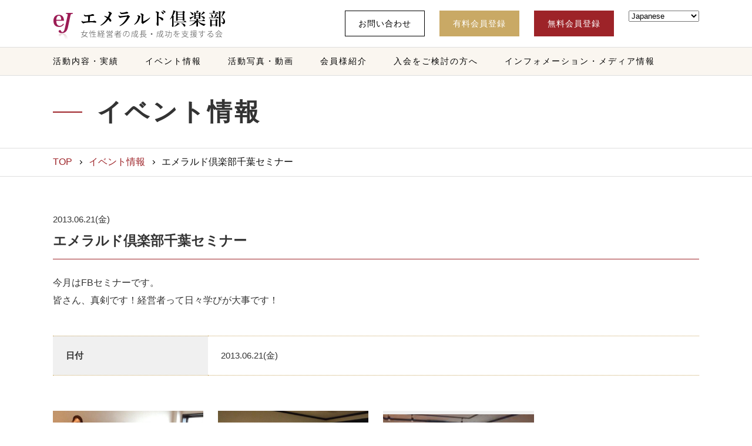

--- FILE ---
content_type: text/html; charset=UTF-8
request_url: https://www.ej-club.jp/event/%E3%82%A8%E3%83%A1%E3%83%A9%E3%83%AB%E3%83%89%E5%80%B6%E6%A5%BD%E9%83%A8%E5%8D%83%E8%91%89%E3%82%BB%E3%83%9F%E3%83%8A%E3%83%BC/
body_size: 33739
content:
<!DOCTYPE html>
<html dir="ltr" lang="ja" prefix="og: https://ogp.me/ns#">

<head>
  <meta charset="charset=" UTF-8"">
  <meta http-equiv="X-UA-Compatible" content="IE=edge"> <!-- IEの互換表示無効 -->
  <meta name="format-detection" content="telephone=no"> <!-- 電話番号自動リンク無効 -->
  <meta name="SKYPE_TOOLBAR" content="SKYPE_TOOLBAR_PARSER_COMPATIBLE"> <!-- Skypeによる電話番号置換無効 -->
  <meta name="viewport" content="width=device-width">
  
  	<style>img:is([sizes="auto" i], [sizes^="auto," i]) { contain-intrinsic-size: 3000px 1500px }</style>
	
		<!-- All in One SEO 4.8.5 - aioseo.com -->
		<title>エメラルド倶楽部千葉セミナー | エメラルド倶楽部</title>
	<meta name="description" content="エメラルド倶楽部のイベント情報です。日本最大級女性経営者(女性社長)の会エメラルド倶楽部は、志が高い成長意欲のある女性経営者コミュニティです。女性経営者交流会や起業家セミナーを実施しています。" />
	<meta name="robots" content="max-image-preview:large" />
	<link rel="canonical" href="https://www.ej-club.jp/event/%e3%82%a8%e3%83%a1%e3%83%a9%e3%83%ab%e3%83%89%e5%80%b6%e6%a5%bd%e9%83%a8%e5%8d%83%e8%91%89%e3%82%bb%e3%83%9f%e3%83%8a%e3%83%bc/" />
	<meta name="generator" content="All in One SEO (AIOSEO) 4.8.5" />

		<!-- Global site tag (gtag.js) - Google Analytics -->
<script async src="https://www.googletagmanager.com/gtag/js?id=G-X0Z0ZYFC4R"></script>
<script>
 window.dataLayer = window.dataLayer || [];
 function gtag(){dataLayer.push(arguments);}
 gtag('js', new Date());

 gtag('config', 'G-X0Z0ZYFC4R');
</script>
		<meta property="og:locale" content="ja_JP" />
		<meta property="og:site_name" content="エメラルド倶楽部 | 女性経営者(女性社長)の活躍を支援する会" />
		<meta property="og:type" content="article" />
		<meta property="og:title" content="エメラルド倶楽部千葉セミナー | エメラルド倶楽部" />
		<meta property="og:description" content="エメラルド倶楽部のイベント情報です。日本最大級女性経営者(女性社長)の会エメラルド倶楽部は、志が高い成長意欲のある女性経営者コミュニティです。女性経営者交流会や起業家セミナーを実施しています。" />
		<meta property="og:url" content="https://www.ej-club.jp/event/%e3%82%a8%e3%83%a1%e3%83%a9%e3%83%ab%e3%83%89%e5%80%b6%e6%a5%bd%e9%83%a8%e5%8d%83%e8%91%89%e3%82%bb%e3%83%9f%e3%83%8a%e3%83%bc/" />
		<meta property="article:published_time" content="2021-12-03T01:16:46+00:00" />
		<meta property="article:modified_time" content="2021-12-07T09:08:45+00:00" />
		<meta name="twitter:card" content="summary" />
		<meta name="twitter:title" content="エメラルド倶楽部千葉セミナー | エメラルド倶楽部" />
		<meta name="twitter:description" content="エメラルド倶楽部のイベント情報です。日本最大級女性経営者(女性社長)の会エメラルド倶楽部は、志が高い成長意欲のある女性経営者コミュニティです。女性経営者交流会や起業家セミナーを実施しています。" />
		<script type="application/ld+json" class="aioseo-schema">
			{"@context":"https:\/\/schema.org","@graph":[{"@type":"BreadcrumbList","@id":"https:\/\/www.ej-club.jp\/event\/%e3%82%a8%e3%83%a1%e3%83%a9%e3%83%ab%e3%83%89%e5%80%b6%e6%a5%bd%e9%83%a8%e5%8d%83%e8%91%89%e3%82%bb%e3%83%9f%e3%83%8a%e3%83%bc\/#breadcrumblist","itemListElement":[{"@type":"ListItem","@id":"https:\/\/www.ej-club.jp#listItem","position":1,"name":"\u30db\u30fc\u30e0","item":"https:\/\/www.ej-club.jp","nextItem":{"@type":"ListItem","@id":"https:\/\/www.ej-club.jp\/event\/#listItem","name":"\u30a4\u30d9\u30f3\u30c8\u60c5\u5831"}},{"@type":"ListItem","@id":"https:\/\/www.ej-club.jp\/event\/#listItem","position":2,"name":"\u30a4\u30d9\u30f3\u30c8\u60c5\u5831","item":"https:\/\/www.ej-club.jp\/event\/","nextItem":{"@type":"ListItem","@id":"https:\/\/www.ej-club.jp\/event\/%e3%82%a8%e3%83%a1%e3%83%a9%e3%83%ab%e3%83%89%e5%80%b6%e6%a5%bd%e9%83%a8%e5%8d%83%e8%91%89%e3%82%bb%e3%83%9f%e3%83%8a%e3%83%bc\/#listItem","name":"\u30a8\u30e1\u30e9\u30eb\u30c9\u5036\u697d\u90e8\u5343\u8449\u30bb\u30df\u30ca\u30fc"},"previousItem":{"@type":"ListItem","@id":"https:\/\/www.ej-club.jp#listItem","name":"\u30db\u30fc\u30e0"}},{"@type":"ListItem","@id":"https:\/\/www.ej-club.jp\/event\/%e3%82%a8%e3%83%a1%e3%83%a9%e3%83%ab%e3%83%89%e5%80%b6%e6%a5%bd%e9%83%a8%e5%8d%83%e8%91%89%e3%82%bb%e3%83%9f%e3%83%8a%e3%83%bc\/#listItem","position":3,"name":"\u30a8\u30e1\u30e9\u30eb\u30c9\u5036\u697d\u90e8\u5343\u8449\u30bb\u30df\u30ca\u30fc","previousItem":{"@type":"ListItem","@id":"https:\/\/www.ej-club.jp\/event\/#listItem","name":"\u30a4\u30d9\u30f3\u30c8\u60c5\u5831"}}]},{"@type":"Organization","@id":"https:\/\/www.ej-club.jp\/#organization","name":"\u30a8\u30e1\u30e9\u30eb\u30c9\u5036\u697d\u90e8","description":"\u5973\u6027\u7d4c\u55b6\u8005(\u5973\u6027\u793e\u9577)\u306e\u6d3b\u8e8d\u3092\u652f\u63f4\u3059\u308b\u4f1a","url":"https:\/\/www.ej-club.jp\/","logo":{"@type":"ImageObject","url":"https:\/\/ej-club.sakura.ne.jp\/wp-content\/uploads\/2021\/12\/logo.png","@id":"https:\/\/www.ej-club.jp\/event\/%e3%82%a8%e3%83%a1%e3%83%a9%e3%83%ab%e3%83%89%e5%80%b6%e6%a5%bd%e9%83%a8%e5%8d%83%e8%91%89%e3%82%bb%e3%83%9f%e3%83%8a%e3%83%bc\/#organizationLogo"},"image":{"@id":"https:\/\/www.ej-club.jp\/event\/%e3%82%a8%e3%83%a1%e3%83%a9%e3%83%ab%e3%83%89%e5%80%b6%e6%a5%bd%e9%83%a8%e5%8d%83%e8%91%89%e3%82%bb%e3%83%9f%e3%83%8a%e3%83%bc\/#organizationLogo"}},{"@type":"WebPage","@id":"https:\/\/www.ej-club.jp\/event\/%e3%82%a8%e3%83%a1%e3%83%a9%e3%83%ab%e3%83%89%e5%80%b6%e6%a5%bd%e9%83%a8%e5%8d%83%e8%91%89%e3%82%bb%e3%83%9f%e3%83%8a%e3%83%bc\/#webpage","url":"https:\/\/www.ej-club.jp\/event\/%e3%82%a8%e3%83%a1%e3%83%a9%e3%83%ab%e3%83%89%e5%80%b6%e6%a5%bd%e9%83%a8%e5%8d%83%e8%91%89%e3%82%bb%e3%83%9f%e3%83%8a%e3%83%bc\/","name":"\u30a8\u30e1\u30e9\u30eb\u30c9\u5036\u697d\u90e8\u5343\u8449\u30bb\u30df\u30ca\u30fc | \u30a8\u30e1\u30e9\u30eb\u30c9\u5036\u697d\u90e8","description":"\u30a8\u30e1\u30e9\u30eb\u30c9\u5036\u697d\u90e8\u306e\u30a4\u30d9\u30f3\u30c8\u60c5\u5831\u3067\u3059\u3002\u65e5\u672c\u6700\u5927\u7d1a\u5973\u6027\u7d4c\u55b6\u8005(\u5973\u6027\u793e\u9577)\u306e\u4f1a\u30a8\u30e1\u30e9\u30eb\u30c9\u5036\u697d\u90e8\u306f\u3001\u5fd7\u304c\u9ad8\u3044\u6210\u9577\u610f\u6b32\u306e\u3042\u308b\u5973\u6027\u7d4c\u55b6\u8005\u30b3\u30df\u30e5\u30cb\u30c6\u30a3\u3067\u3059\u3002\u5973\u6027\u7d4c\u55b6\u8005\u4ea4\u6d41\u4f1a\u3084\u8d77\u696d\u5bb6\u30bb\u30df\u30ca\u30fc\u3092\u5b9f\u65bd\u3057\u3066\u3044\u307e\u3059\u3002","inLanguage":"ja","isPartOf":{"@id":"https:\/\/www.ej-club.jp\/#website"},"breadcrumb":{"@id":"https:\/\/www.ej-club.jp\/event\/%e3%82%a8%e3%83%a1%e3%83%a9%e3%83%ab%e3%83%89%e5%80%b6%e6%a5%bd%e9%83%a8%e5%8d%83%e8%91%89%e3%82%bb%e3%83%9f%e3%83%8a%e3%83%bc\/#breadcrumblist"},"datePublished":"2021-12-03T10:16:46+09:00","dateModified":"2021-12-07T18:08:45+09:00"},{"@type":"WebSite","@id":"https:\/\/www.ej-club.jp\/#website","url":"https:\/\/www.ej-club.jp\/","name":"\u30a8\u30e1\u30e9\u30eb\u30c9\u5036\u697d\u90e8","description":"\u5973\u6027\u7d4c\u55b6\u8005(\u5973\u6027\u793e\u9577)\u306e\u6d3b\u8e8d\u3092\u652f\u63f4\u3059\u308b\u4f1a","inLanguage":"ja","publisher":{"@id":"https:\/\/www.ej-club.jp\/#organization"}}]}
		</script>
		<!-- All in One SEO -->

<style id='classic-theme-styles-inline-css' type='text/css'>
/*! This file is auto-generated */
.wp-block-button__link{color:#fff;background-color:#32373c;border-radius:9999px;box-shadow:none;text-decoration:none;padding:calc(.667em + 2px) calc(1.333em + 2px);font-size:1.125em}.wp-block-file__button{background:#32373c;color:#fff;text-decoration:none}
</style>
<style id='global-styles-inline-css' type='text/css'>
:root{--wp--preset--aspect-ratio--square: 1;--wp--preset--aspect-ratio--4-3: 4/3;--wp--preset--aspect-ratio--3-4: 3/4;--wp--preset--aspect-ratio--3-2: 3/2;--wp--preset--aspect-ratio--2-3: 2/3;--wp--preset--aspect-ratio--16-9: 16/9;--wp--preset--aspect-ratio--9-16: 9/16;--wp--preset--color--black: #000000;--wp--preset--color--cyan-bluish-gray: #abb8c3;--wp--preset--color--white: #ffffff;--wp--preset--color--pale-pink: #f78da7;--wp--preset--color--vivid-red: #cf2e2e;--wp--preset--color--luminous-vivid-orange: #ff6900;--wp--preset--color--luminous-vivid-amber: #fcb900;--wp--preset--color--light-green-cyan: #7bdcb5;--wp--preset--color--vivid-green-cyan: #00d084;--wp--preset--color--pale-cyan-blue: #8ed1fc;--wp--preset--color--vivid-cyan-blue: #0693e3;--wp--preset--color--vivid-purple: #9b51e0;--wp--preset--gradient--vivid-cyan-blue-to-vivid-purple: linear-gradient(135deg,rgba(6,147,227,1) 0%,rgb(155,81,224) 100%);--wp--preset--gradient--light-green-cyan-to-vivid-green-cyan: linear-gradient(135deg,rgb(122,220,180) 0%,rgb(0,208,130) 100%);--wp--preset--gradient--luminous-vivid-amber-to-luminous-vivid-orange: linear-gradient(135deg,rgba(252,185,0,1) 0%,rgba(255,105,0,1) 100%);--wp--preset--gradient--luminous-vivid-orange-to-vivid-red: linear-gradient(135deg,rgba(255,105,0,1) 0%,rgb(207,46,46) 100%);--wp--preset--gradient--very-light-gray-to-cyan-bluish-gray: linear-gradient(135deg,rgb(238,238,238) 0%,rgb(169,184,195) 100%);--wp--preset--gradient--cool-to-warm-spectrum: linear-gradient(135deg,rgb(74,234,220) 0%,rgb(151,120,209) 20%,rgb(207,42,186) 40%,rgb(238,44,130) 60%,rgb(251,105,98) 80%,rgb(254,248,76) 100%);--wp--preset--gradient--blush-light-purple: linear-gradient(135deg,rgb(255,206,236) 0%,rgb(152,150,240) 100%);--wp--preset--gradient--blush-bordeaux: linear-gradient(135deg,rgb(254,205,165) 0%,rgb(254,45,45) 50%,rgb(107,0,62) 100%);--wp--preset--gradient--luminous-dusk: linear-gradient(135deg,rgb(255,203,112) 0%,rgb(199,81,192) 50%,rgb(65,88,208) 100%);--wp--preset--gradient--pale-ocean: linear-gradient(135deg,rgb(255,245,203) 0%,rgb(182,227,212) 50%,rgb(51,167,181) 100%);--wp--preset--gradient--electric-grass: linear-gradient(135deg,rgb(202,248,128) 0%,rgb(113,206,126) 100%);--wp--preset--gradient--midnight: linear-gradient(135deg,rgb(2,3,129) 0%,rgb(40,116,252) 100%);--wp--preset--font-size--small: 13px;--wp--preset--font-size--medium: 20px;--wp--preset--font-size--large: 36px;--wp--preset--font-size--x-large: 42px;--wp--preset--spacing--20: 0.44rem;--wp--preset--spacing--30: 0.67rem;--wp--preset--spacing--40: 1rem;--wp--preset--spacing--50: 1.5rem;--wp--preset--spacing--60: 2.25rem;--wp--preset--spacing--70: 3.38rem;--wp--preset--spacing--80: 5.06rem;--wp--preset--shadow--natural: 6px 6px 9px rgba(0, 0, 0, 0.2);--wp--preset--shadow--deep: 12px 12px 50px rgba(0, 0, 0, 0.4);--wp--preset--shadow--sharp: 6px 6px 0px rgba(0, 0, 0, 0.2);--wp--preset--shadow--outlined: 6px 6px 0px -3px rgba(255, 255, 255, 1), 6px 6px rgba(0, 0, 0, 1);--wp--preset--shadow--crisp: 6px 6px 0px rgba(0, 0, 0, 1);}:where(.is-layout-flex){gap: 0.5em;}:where(.is-layout-grid){gap: 0.5em;}body .is-layout-flex{display: flex;}.is-layout-flex{flex-wrap: wrap;align-items: center;}.is-layout-flex > :is(*, div){margin: 0;}body .is-layout-grid{display: grid;}.is-layout-grid > :is(*, div){margin: 0;}:where(.wp-block-columns.is-layout-flex){gap: 2em;}:where(.wp-block-columns.is-layout-grid){gap: 2em;}:where(.wp-block-post-template.is-layout-flex){gap: 1.25em;}:where(.wp-block-post-template.is-layout-grid){gap: 1.25em;}.has-black-color{color: var(--wp--preset--color--black) !important;}.has-cyan-bluish-gray-color{color: var(--wp--preset--color--cyan-bluish-gray) !important;}.has-white-color{color: var(--wp--preset--color--white) !important;}.has-pale-pink-color{color: var(--wp--preset--color--pale-pink) !important;}.has-vivid-red-color{color: var(--wp--preset--color--vivid-red) !important;}.has-luminous-vivid-orange-color{color: var(--wp--preset--color--luminous-vivid-orange) !important;}.has-luminous-vivid-amber-color{color: var(--wp--preset--color--luminous-vivid-amber) !important;}.has-light-green-cyan-color{color: var(--wp--preset--color--light-green-cyan) !important;}.has-vivid-green-cyan-color{color: var(--wp--preset--color--vivid-green-cyan) !important;}.has-pale-cyan-blue-color{color: var(--wp--preset--color--pale-cyan-blue) !important;}.has-vivid-cyan-blue-color{color: var(--wp--preset--color--vivid-cyan-blue) !important;}.has-vivid-purple-color{color: var(--wp--preset--color--vivid-purple) !important;}.has-black-background-color{background-color: var(--wp--preset--color--black) !important;}.has-cyan-bluish-gray-background-color{background-color: var(--wp--preset--color--cyan-bluish-gray) !important;}.has-white-background-color{background-color: var(--wp--preset--color--white) !important;}.has-pale-pink-background-color{background-color: var(--wp--preset--color--pale-pink) !important;}.has-vivid-red-background-color{background-color: var(--wp--preset--color--vivid-red) !important;}.has-luminous-vivid-orange-background-color{background-color: var(--wp--preset--color--luminous-vivid-orange) !important;}.has-luminous-vivid-amber-background-color{background-color: var(--wp--preset--color--luminous-vivid-amber) !important;}.has-light-green-cyan-background-color{background-color: var(--wp--preset--color--light-green-cyan) !important;}.has-vivid-green-cyan-background-color{background-color: var(--wp--preset--color--vivid-green-cyan) !important;}.has-pale-cyan-blue-background-color{background-color: var(--wp--preset--color--pale-cyan-blue) !important;}.has-vivid-cyan-blue-background-color{background-color: var(--wp--preset--color--vivid-cyan-blue) !important;}.has-vivid-purple-background-color{background-color: var(--wp--preset--color--vivid-purple) !important;}.has-black-border-color{border-color: var(--wp--preset--color--black) !important;}.has-cyan-bluish-gray-border-color{border-color: var(--wp--preset--color--cyan-bluish-gray) !important;}.has-white-border-color{border-color: var(--wp--preset--color--white) !important;}.has-pale-pink-border-color{border-color: var(--wp--preset--color--pale-pink) !important;}.has-vivid-red-border-color{border-color: var(--wp--preset--color--vivid-red) !important;}.has-luminous-vivid-orange-border-color{border-color: var(--wp--preset--color--luminous-vivid-orange) !important;}.has-luminous-vivid-amber-border-color{border-color: var(--wp--preset--color--luminous-vivid-amber) !important;}.has-light-green-cyan-border-color{border-color: var(--wp--preset--color--light-green-cyan) !important;}.has-vivid-green-cyan-border-color{border-color: var(--wp--preset--color--vivid-green-cyan) !important;}.has-pale-cyan-blue-border-color{border-color: var(--wp--preset--color--pale-cyan-blue) !important;}.has-vivid-cyan-blue-border-color{border-color: var(--wp--preset--color--vivid-cyan-blue) !important;}.has-vivid-purple-border-color{border-color: var(--wp--preset--color--vivid-purple) !important;}.has-vivid-cyan-blue-to-vivid-purple-gradient-background{background: var(--wp--preset--gradient--vivid-cyan-blue-to-vivid-purple) !important;}.has-light-green-cyan-to-vivid-green-cyan-gradient-background{background: var(--wp--preset--gradient--light-green-cyan-to-vivid-green-cyan) !important;}.has-luminous-vivid-amber-to-luminous-vivid-orange-gradient-background{background: var(--wp--preset--gradient--luminous-vivid-amber-to-luminous-vivid-orange) !important;}.has-luminous-vivid-orange-to-vivid-red-gradient-background{background: var(--wp--preset--gradient--luminous-vivid-orange-to-vivid-red) !important;}.has-very-light-gray-to-cyan-bluish-gray-gradient-background{background: var(--wp--preset--gradient--very-light-gray-to-cyan-bluish-gray) !important;}.has-cool-to-warm-spectrum-gradient-background{background: var(--wp--preset--gradient--cool-to-warm-spectrum) !important;}.has-blush-light-purple-gradient-background{background: var(--wp--preset--gradient--blush-light-purple) !important;}.has-blush-bordeaux-gradient-background{background: var(--wp--preset--gradient--blush-bordeaux) !important;}.has-luminous-dusk-gradient-background{background: var(--wp--preset--gradient--luminous-dusk) !important;}.has-pale-ocean-gradient-background{background: var(--wp--preset--gradient--pale-ocean) !important;}.has-electric-grass-gradient-background{background: var(--wp--preset--gradient--electric-grass) !important;}.has-midnight-gradient-background{background: var(--wp--preset--gradient--midnight) !important;}.has-small-font-size{font-size: var(--wp--preset--font-size--small) !important;}.has-medium-font-size{font-size: var(--wp--preset--font-size--medium) !important;}.has-large-font-size{font-size: var(--wp--preset--font-size--large) !important;}.has-x-large-font-size{font-size: var(--wp--preset--font-size--x-large) !important;}
:where(.wp-block-post-template.is-layout-flex){gap: 1.25em;}:where(.wp-block-post-template.is-layout-grid){gap: 1.25em;}
:where(.wp-block-columns.is-layout-flex){gap: 2em;}:where(.wp-block-columns.is-layout-grid){gap: 2em;}
:root :where(.wp-block-pullquote){font-size: 1.5em;line-height: 1.6;}
</style>
  <meta name="keywords" content="エメラルド倶楽部,エメラルド,EMERALDCLUB,女性経営者,女性社長,ランチ会,ディナー会,オンラインセミナー,菅原智美,女性起業支援女性実業家,経営者コミュニティ">
  <link rel="icon" href="/favicon.ico">
  <link rel="apple-touch-icon" href="/favicon-48x48.png">
  <link rel="stylesheet" href="https://www.ej-club.jp/wp-content/themes/stagegroup/asset/css/reset.css">
  <link rel="preconnect" href="https://fonts.gstatic.com">
  <link href="https://fonts.googleapis.com/css2?family=Roboto:wght@100;300;400;500;700;900&display=swap" rel="stylesheet">
  <link rel="stylesheet" href="https://maxcdn.bootstrapcdn.com/font-awesome/4.6.3/css/font-awesome.min.css"> <!-- Font Awesome BootstrapCDN -->
  <link rel="stylesheet" href="https://www.ej-club.jp/wp-content/themes/stagegroup/asset/css/base.css">
  <link rel="stylesheet" href="https://www.ej-club.jp/wp-content/themes/stagegroup/asset/css/utility.css">
  <link rel="stylesheet" href="https://www.ej-club.jp/wp-content/themes/stagegroup/asset/css/animate.css">
        <link rel="stylesheet" href="https://www.ej-club.jp/wp-content/themes/stagegroup/asset/css/colorbox.css">
    <link rel="stylesheet" href="https://www.ej-club.jp/wp-content/themes/stagegroup/asset/css/content.css">
    <link rel="stylesheet" href="https://www.ej-club.jp/wp-content/themes/stagegroup/asset/css/add.css">
  <!-- ▼ JavaScript
################################################## -->
  <!-- ▽ jQuery 読み込み -->
  <script src="https://ajax.googleapis.com/ajax/libs/jquery/1.11.1/jquery.min.js"></script>
  <!-- △ end -->
  <script src="https://www.ej-club.jp/wp-content/themes/stagegroup/asset/js/script.js"></script>
  <script src="https://www.ej-club.jp/wp-content/themes/stagegroup/asset/js/jquery.bxslider.js"></script>
  <script src="https://www.ej-club.jp/wp-content/themes/stagegroup/asset/js/jquery.matchHeight-min.js" type="text/javascript"></script>
  <script src="https://www.ej-club.jp/wp-content/themes/stagegroup/asset/js/wow.min.js"></script>
  <script>
    new WOW().init();

  </script>
  <script>
    $(function() {
      $('.slide_body').bxSlider({});
      $('.mh').matchHeight();
      $('.mh2').matchHeight();
    });

  </script>
      <script src="https://www.ej-club.jp/wp-content/themes/stagegroup/asset/js/jquery.colorbox-min.js"></script>
  <script>
    // <!--
    // lightbox ※PC only
    $(function() {
            var timer = false;
      $(window).on('load resize', function() {
        if (timer !== false) {
          clearTimeout(timer);
        }
        timer = setTimeout(function() {
          if ($('#pc_visible').is(':visible')) {
            $(".ico_zoom a").colorbox();
          } else {
            $(".ico_zoom a").colorbox({
              maxWidth: "90%",
              maxHeight: "90%"
            });
          }
        }, 200);
      });
          });
    // -->

  </script>
    
</head>

<body id="pagetop" class="wp-singular events-template-default single single-events postid-1437 wp-theme-stagegroup metaslider-plugin">
    <div id="wrapper">

    <!-- ▼ HEADER start
################################################## -->
    <header id="header" class="site_wrap">
      <div class="head-top clearfix">
        <div class="fix">
          <h1><a href="https://www.ej-club.jp/"><img src="https://www.ej-club.jp/wp-content/themes/stagegroup/asset/common_img/logo.png" alt="logo"></a></h1>
          <div class="ref">
            <div class="h-link">
              <ul>
                <li><a href="https://www.ej-club.jp/contact/">お問い合わせ</a></li>
                <li><a href="https://www.ej-club.jp/paid-member/">有料会員登録</a></li>
                <li><a href="https://www.ej-club.jp/free-member/">無料会員登録</a></li>
              </ul>
            </div>
            <div class="langd">
              <div class="gtranslate_wrapper" id="gt-wrapper-73373855"></div>                          </div>
          </div>
        </div>
      </div>
      <div class="gwrap">
        <div class="gbase clearfix">
          <ul id="menu">
            <li><b>活動内容・実績</b>
              <div class="menu_contents">
                <div class="inn clearfix">
                  <ul>
                    <li><a href="https://www.ej-club.jp/about/">活動方針・運営体制・会費</a></li>
                    <li><a href="https://www.ej-club.jp/activities/">会員種別・活動内容・メディア情報</a></li>
                    <li><a href="https://www.ej-club.jp/benefits/">会員特典</a></li>

                  </ul>
                </div>
              </div>
            </li>
            <li><b>イベント情報</b>
              <div class="menu_contents">
                <div class="inn clearfix">
                  <ul>
                    <li><a href="https://www.ej-club.jp/event/">今後のイベント</a></li>
                    <li><a href="https://www.ej-club.jp/past-event/">過去のイベント</a></li>
                  </ul>
                </div>
              </div>
            </li>
            <li><b>活動写真・動画</b>
              <div class="menu_contents">
                <div class="inn clearfix">
                  <ul>
                    <li><a href="https://www.ej-club.jp/gallery/">イベントギャラリー</a></li>
                    <li><a href="https://www.ej-club.jp/movie/">動画ギャラリー</a></li>
                  </ul>
                </div>
              </div>
            </li>
            <li><a href="https://www.ej-club.jp/member/">会員様紹介</a></li>
            <li><a href="https://www.ej-club.jp/message/">⼊会をご検討の⽅へ</a></li>
            <li><b>インフォメーション・メディア情報</b>
              <div class="menu_contents">
                <div class="inn clearfix">
                  <ul>
                    <li><a href="https://www.ej-club.jp/news/">ニュース・メディア情報</a></li>
                    <li><a href="https://www.ej-club.jp/column/">コラム</a></li>
                    <li><a href="https://www.ej-club.jp/books/">書籍紹介</a></li>
                    <li><a href="https://www.ej-club.jp/sponsorship/">ご協賛いただける企業様へ</a></li>
                  </ul>
                </div>
              </div>
            </li>
          </ul>
        </div>
      </div>
      <div class="mebt">
        <a class="menu-trigger" href="javascript:void(0);">
          <span></span>
          <span></span>
          <span></span>
        </a>
      </div>
    </header><!-- /#header -->

    <nav class="downs">
      <div class="inners">
        <div class="pad01">
          <div class="links-box">
            <ul>
              <li><a href="">ホーム</a></li>
              <li>
                <input id="acd-check2" class="acd-check" type="checkbox">
                <label class="acd-label" for="acd-check2">活動内容・実績</label>
                <div class="acd-content">
                  <ul>
                    <li><a href="https://www.ej-club.jp/about/">活動方針・運営体制・会費</a></li>
                    <li><a href="https://www.ej-club.jp/activities/">会員種別・活動内容・メディア情報</a></li>
                    <li><a href="https://www.ej-club.jp/benefits/">会員特典</a></li>
                  </ul>
                </div>
              </li>
              <li>
                <input id="acd-check3" class="acd-check" type="checkbox">
                <label class="acd-label" for="acd-check3">イベント情報</label>
                <div class="acd-content">
                  <ul>
                    <li><a href="https://www.ej-club.jp/event/">今後のイベント</a></li>
                    <li><a href="https://www.ej-club.jp/past-event/">過去のイベント</a></li>
                  </ul>
                </div>
              </li>
              <li>
                <input id="acd-check5" class="acd-check" type="checkbox">
                <label class="acd-label" for="acd-check5">活動写真・動画</label>
                <div class="acd-content">
                  <ul>
                    <li><a href="https://www.ej-club.jp/gallery/">イベントギャラリー</a></li>
                    <li><a href="https://www.ej-club.jp/movie/">動画ギャラリー</a></li>
                  </ul>
                </div>
              </li>
              <li><a href="https://www.ej-club.jp/member/">会員様紹介</a></li>
              <li><a href="https://www.ej-club.jp/message/">⼊会をご検討の⽅へ</a></li>
              <li>
                <input id="acd-check4" class="acd-check" type="checkbox">
                <label class="acd-label" for="acd-check4">インフォメーション・メディア情報</label>
                <div class="acd-content">
                  <ul>
                    <li><a href="https://www.ej-club.jp/news/">ニュース・メディア情報</a></li>
                    <li><a href="https://www.ej-club.jp/column/">コラム</a></li>
                    <li><a href="https://www.ej-club.jp/books/">書籍紹介</a></li>
                    <li><a href="https://www.ej-club.jp/sponsorship/">ご協賛いただける企業様へ</a></li>
                  </ul>
                </div>
              </li>
              <li><a href="law">特定商取引法に基づく表記</a></li>
              <li><a href="/contact/#pp">プライバシーポリシー</a></li>
            </ul>
          </div>
        </div>
      </div>
    </nav>

        <div class="subtitle fmin">
      <div class="fix-1100">
                <h1>イベント情報</h1>
              </div>
    </div>

    <div class="branch">
      <ul class="fix-1100 clearfix">
        <li><a href="https://www.ej-club.jp/">TOP</a></li>
                <li><a href="https://www.ej-club.jp/event/">イベント情報</a></li>
        <li>エメラルド倶楽部千葉セミナー</li>
              </ul>
    </div>
    
    <!-- ▼ PAGE CONTANTS start
################################################## -->
    <div id="content_area" class="site_wrap clearfix">
		<section class="subbox01 eve-past pt70">
		<div class="fix-1100 clearfix">
			
						<div class="gallery-box">
				<div class="tit">
					<p>2013.06.21(金)</p>
					<h3 class="title02">エメラルド倶楽部千葉セミナー</h3>
					<div class="catb"></div>
				</div>
				<div class="free-txt">
					<p>今月はFBセミナーです。<br />
皆さん、真剣です！経営者って日々学びが大事です！</p>
				</div>
				<div class="detail-tab">
					<table>
																		<tr>
							<th>⽇付</th>
							<td>2013.06.21(金)</td>
						</tr>
												
										</table>
									</div>
								<ul class="list">
										<li><figure class="img-wr ico_zoom"><a href="https://www.ej-club.jp/wp-content/uploads/2021/12/temp26_2_210124151539_n.png"><img src="https://www.ej-club.jp/wp-content/uploads/2021/12/temp26_2_210124151539_n.png"></a></figure></li>
										<li><figure class="img-wr ico_zoom"><a href="https://www.ej-club.jp/wp-content/uploads/2021/12/temp26_3_210124151539_n.png"><img src="https://www.ej-club.jp/wp-content/uploads/2021/12/temp26_3_210124151539_n.png"></a></figure></li>
										<li><figure class="img-wr ico_zoom"><a href="https://www.ej-club.jp/wp-content/uploads/2021/12/temp26_4_210124151539_n.png"><img src="https://www.ej-club.jp/wp-content/uploads/2021/12/temp26_4_210124151539_n.png"></a></figure></li>
									</ul>
							</div>
			
		</div>
	</section>
	
	<section class="subbox01 page-np-link">
		<div class="fix-1100 clearfix">
			<ul>
				<li class="prev"><a href="https://www.ej-club.jp/event/%e5%a4%a7%e9%98%aa%e3%82%a8%e3%83%a1%e3%83%a9%e3%83%ab%e3%83%89%e3%83%a9%e3%83%b3%e3%83%81%e4%bc%9a/" rel="prev">前のイベント</a></li>
				<li class="next"><a href="https://www.ej-club.jp/event/%e3%82%a8%e3%83%a1%e3%83%a9%e3%83%ab%e3%83%89%e5%80%b6%e6%a5%bd%e9%83%a8%e3%80%80%e5%88%9d%ef%bc%81%e6%b2%96%e7%b8%84%e3%82%bb%e3%83%9f%e3%83%8a%e3%83%bc/" rel="next">次のイベント</a></li>
			</ul>
		</div>
	</section>
		</div><!-- /#content_area -->

<!-- ▼ FOOTER start
################################################## -->
<footer id="footer">
  <div id="pagetop_btn_f" class="print_none"><a href="#pagetop">▲</a></div>
  <div class="site_wrap">
    <div class="foot-top">
      <div class="fix-1100 clearfix">
        <figure><a href="https://www.ej-club.jp/"><img src="https://www.ej-club.jp/wp-content/themes/stagegroup/asset/common_img/flogo.png" alt="img"></a></figure>
        <div class="h-link">
          <ul>
            <li><a href="https://www.ej-club.jp/contact/">お問い合わせ</a></li>
            <li><a href="https://www.ej-club.jp/paid-member/">有料会員登録</a></li>
            <li><a href="https://www.ej-club.jp/free-member/">無料会員登録</a></li>
          </ul>
        </div>
      </div>
    </div>
    <div class="foot-middle">
      <div class="fix-1100">
        <ul class="sns">
          <li><a href="https://page.line.me/155jvbqw?openQrModal=true" target="_blank"><img src="https://www.ej-club.jp/wp-content/themes/stagegroup/asset/common_img/line.png" alt="line"></a></li>
          <li><a href="https://www.facebook.com/ejclub" target="_blank"><img src="https://www.ej-club.jp/wp-content/themes/stagegroup/asset/common_img/facebook.png" alt="facebook"></a></li>
          <li><a href="https://twitter.com/emeraldclub55" target="_blank"><img src="https://www.ej-club.jp/wp-content/themes/stagegroup/asset/common_img/Twitter.png" alt="twitter"></a></li>
          <li><a href="https://www.instagram.com/emeraldclub_official/" target="_blank"><img src="https://www.ej-club.jp/wp-content/themes/stagegroup/asset/common_img/Instagram.png" alt="instagram"></a></li>
          <li><a href="https://www.youtube.com/channel/UCx-AGub4rbPRMUq9LB8_n8Q" target="_blank"><img src="https://www.ej-club.jp/wp-content/themes/stagegroup/asset/common_img/youtube.png" alt="youtube"></a></li>
        </ul>
        <ul class="bn">
          <li><a href="https://natuluckshop.thebase.in/" target="_blank"><img src="https://www.ej-club.jp/wp-content/themes/stagegroup/asset/common_img/fbnr.png" alt="img"></a></li>
          <li><a href="https://evechannel.net/jp/" target="_blank"><img src="https://www.ej-club.jp/wp-content/themes/stagegroup/asset/common_img/fbnr2.png" alt="img"></a></li>
        </ul>
      </div>
    </div>
    <div class="foot-mbottom">
      <div class="fix-1100">
        <ul>
          <li><a href="https://www.ej-club.jp/law/">特定商取引法に基づく表記</a></li>
          <li><a href="/contact/#pp">プライバシーポリシー</a></li>
        </ul>
      </div>
    </div>
    <div class="copy"><small>&copy; 2026 ⼀般社団法⼈エメラルド倶楽部</small></div>
  </div>

</footer><!-- /#footer -->

</div><!-- /#wrapper -->


<!-- ▼ RWD振り分け用div
################################################## -->
<div id="pc_visible" class="rwd_disp_ox"></div> <!-- PC表示 -->
<div id="sp_visible" class="rwd_disp_xo"></div> <!-- SP表示 -->


<script src="https://www.ej-club.jp/wp-content/themes/stagegroup/asset/js/add.js"></script>
<script type="speculationrules">
{"prefetch":[{"source":"document","where":{"and":[{"href_matches":"\/*"},{"not":{"href_matches":["\/wp-*.php","\/wp-admin\/*","\/wp-content\/uploads\/*","\/wp-content\/*","\/wp-content\/plugins\/*","\/wp-content\/themes\/stagegroup\/*","\/*\\?(.+)"]}},{"not":{"selector_matches":"a[rel~=\"nofollow\"]"}},{"not":{"selector_matches":".no-prefetch, .no-prefetch a"}}]},"eagerness":"conservative"}]}
</script>
<script type="text/javascript" id="gt_widget_script_73373855-js-before">
/* <![CDATA[ */
window.gtranslateSettings = /* document.write */ window.gtranslateSettings || {};window.gtranslateSettings['73373855'] = {"default_language":"ja","languages":["en","ja","pt","ru","es"],"url_structure":"none","detect_browser_language":1,"wrapper_selector":"#gt-wrapper-73373855","select_language_label":"Select Language","horizontal_position":"inline","flags_location":"\/wp-content\/plugins\/gtranslate\/flags\/"};
/* ]]> */
</script><script src="https://www.ej-club.jp/wp-content/plugins/gtranslate/js/dropdown.js?ver=6.8.2" data-no-optimize="1" data-no-minify="1" data-gt-orig-url="/event/%E3%82%A8%E3%83%A1%E3%83%A9%E3%83%AB%E3%83%89%E5%80%B6%E6%A5%BD%E9%83%A8%E5%8D%83%E8%91%89%E3%82%BB%E3%83%9F%E3%83%8A%E3%83%BC/" data-gt-orig-domain="www.ej-club.jp" data-gt-widget-id="73373855" defer></script></body>

</html>


--- FILE ---
content_type: text/css
request_url: https://www.ej-club.jp/wp-content/themes/stagegroup/asset/css/reset.css
body_size: 2918
content:
@charset "UTF-8";
/* ==================================================

	※このファイルは基本的に編集しない。他のCSSで設定上書きでの対処を推奨。

================================================== */
html, body, div, span, object, iframe, h1, h2, h3, h4, h5, h6, p, blockquote, pre,
abbr, address, cite, code, del, dfn, em, img, ins, kbd, q, samp,
small, strong, var, b, i, dl, dt, dd, ol, ul, li,
fieldset, form, label, legend, table, caption, tbody, tfoot, thead, tr, th, td,
article, aside, canvas, details, figcaption, figure, footer, header, main, menu, nav, section, summary,
time, mark, audio, video {
  margin: 0;
  padding: 0;
  border: 0;
  outline: 0;
  font-size: 100%;
  vertical-align: baseline;
  background: transparent;
}

html {
  font-size: 62.5%;
}

body {
  -webkit-text-size-adjust: 100%;
  /* 画面回転時の自動文字サイズ調整機能OFF */
}

article, aside, details, figcaption, figure, footer, header, main, menu, nav, section {
  display: block;
}

img {
  vertical-align: top;
  font-size: 0;
  -ms-interpolation-mode: bicubic;
  /* IE系での画像リサイズ時のリサンプリング設定 */
}

ol, ul {
  list-style: none;
}

blockquote, q {
  quotes: none;
}

blockquote::before,
blockquote::after,
q::before,
q::after {
  content: "";
  content: none;
}

a {
  margin: 0;
  padding: 0;
  font-size: 100%;
  vertical-align: top;
  background: transparent;
}

a:link {
  text-decoration: underline;
}

a:focus {
  outline: none;
}

ins {
  background-color: #ff9;
  color: #000;
  text-decoration: none;
}

mark {
  background-color: #ff9;
  color: #000;
  font-style: italic;
  font-weight: bold;
}

del {
  text-decoration: line-through;
}

abbr[title],
dfn[title] {
  border-bottom: 1px dotted;
  cursor: help;
}

em {
  font-style: normal;
}

hr {
  display: block;
  height: 1px;
  border: 0;
  border-top: 1px solid #cccccc;
  margin: 1em 0;
  padding: 0;
}

table {
  width: 100%;
  border-collapse: collapse;
  border-spacing: 0;
  word-wrap: break-word;
  word-break: break-all;
}

table th,
table td {
  text-align: left;
  vertical-align: middle;
}

input {
  vertical-align: middle;
}

input[type="submit"] {
  cursor: pointer;
}

select, optgroup {
  vertical-align: middle;
}

select {
  padding-right: 1px;
}

textarea {
  font-size: 100%;
}

pre, code, kbd, samp, var {
  font-family: Consolas, 'Courier New', Courier, Monaco, monospace;
}

sub, sup {
  margin: 0;
  padding: 0;
  border: 0;
  outline: 0;
}

body {
  font-size: 0.813em;
  /* 13px相当（ベース16px） */
  line-height: 1.231;
  font-family: "游ゴシック体", YuGothic, "游ゴシック", "Yu Gothic", "メイリオ", "Hiragino Kaku Gothic ProN", "Hiragino Sans", sans-serif;
}

@media print {
  body {
    -webkit-print-color-adjust: exact;
    /* 印刷時の背景印刷 */
  }
}


--- FILE ---
content_type: text/css
request_url: https://www.ej-club.jp/wp-content/themes/stagegroup/asset/css/base.css
body_size: 29878
content:
@charset "UTF-8";
/* ==================================================
	basic layout
================================================== */
#wrapper {
	position: relative;
	width: 100%;
	height: 100%;
	-webkit-text-size-adjust: 100%;
	color: #333333;
	font-size: 1.4rem;
	font-family: "游ゴシック体", YuGothic, "游ゴシック", "Yu Gothic", "メイリオ", "Hiragino Kaku Gothic ProN", "Hiragino Sans", sans-serif;
	font-weight: 500;
}
#wrapper p {
	font-weight:normal;
}
.del2 {
	animation-delay: 0.2s !important;
}
.del3 {
	animation-delay: 0.3s !important;
}
.del4 {
	animation-delay: 0.4s !important;
}
.del5 {
	animation-delay: 0.5s !important;
}
.del6 {
	animation-delay: 0.6s !important;
}
.del7 {
	animation-delay: 0.7s !important;
}
.del8 {
	animation-delay: 0.8s !important;
}
.del9 {
	animation-delay: 0.9s !important;
}
.del10 {
	animation-delay: 1s !important;
}
.del11 {
	animation-delay: 1.1s !important;
}
.del12 {
	animation-delay: 1.2s !important;
}
.del13 {
	animation-delay: 1.3s !important;
}
.del14 {
	animation-delay: 1.4s !important;
}
.del15 {
	animation-delay: 1.5s !important;
}
.del16 {
	animation-delay: 1.6s !important;
}
.del17 {
	animation-delay: 1.7s !important;
}
.del18 {
	animation-delay: 1.8s !important;
}
.del19 {
	animation-delay: 1.9s !important;
}
.del20 {
	animation-delay: 2s !important;
}
.del21 {
	animation-delay: 2.1s !important;
}
.del22 {
	animation-delay: 2.2s !important;
}


/* サイト幅
-------------------------------------------------- */
.site_wrap {
  box-sizing: border-box;
  width: 100%;
}
/* ▽ PC-TAB layout ========== */
@media print, screen and (min-width: 640px) {
	#wrapper {
		position: relative;
		min-width: 1200px;
	}
	.site_wrap {
		min-width: 1200px;
		margin: 0 auto;
	}
	body.fx {
		overflow: hidden;
	}
}
@media only screen and (max-width: 639px) {
	.site_wrap {
		display: block;
		margin: 0px;
		padding: 0px;
	}
	body.fx {
		position: fixed;
		top: 0;
	}
}
/* ========== end △ */
/* ==================================================
	header
================================================== */
/* ▽ SP layout ========== */
@media only screen and (max-width: 639px) {
	body {
		margin: 0;
		padding: 0;
	}
	img {
		width: 100%;
	}
	header {
		position:fixed;
		left: 0;
		top: 0;
		z-index: 200;
		width: 100%;
		height: 55px;
		background: #FFF;
	}
	.head-top {
		display: block;
	}
	header h1 {
		display: block;
		float: left;
		padding: 14px 0 0 15px;
	}
	header h1 img {
		max-width: 160px;
	}
	header h1 span {
		display: none;
	}
	.head-top .ref {
		display: block;
		float: right;
		margin-right: 60px;
	}
	header .h-link {
		display: none;
	}
	.langd {
		display:block;
		padding-top: 13px;
	}
	.langd li {
		display: block;
		position:relative;
	}
	.langd li b {
		position: absolute;
		top: 0;
		left: 0;
		display: block;
		background: url("../common_img/world2.png") top center no-repeat;
		background-size: 100% auto;
		width: 30px;
		height: 30px;
		text-indent: -9999px;
		position: relative;
	}
	.lang-bt-wrap {
		display: none;
		z-index: 20;
		position: absolute;
		left: -60px;
		top: 40px;
		width: 120px !important;
		background: #545454;
	}
	.lang-bt-wrap ul {
		display: block;
		margin: 4px;
	}
	.lang-bt-wrap ul li {
		border-top: #FFF solid 1px;
		width: 100% !important;
		height: auto !important;
	}
	.lang-bt-wrap ul li a {
		display: block;
		padding: 5px;
		text-align: center !important;
		color: #FFF;
		text-decoration: none;
		font-size: 1.2rem;
		line-height: 1;
	}
	.lang-bt-wrap ul li:nth-child(1) {
		border-top: 0px;
	}
	.hcont {
		display: none;
	}
	.gbase {
		display: none;
	}
	.sp_none {
		display: none !important;
	}
}
/* ▽ PC-TAB layout ========== */
@media print, screen and (min-width: 640px) {
	header {
		position:absolute;
		left: 0;
		top: 0;
		z-index: 200;
		width: 100%;
		background: #FFF;
		-webkit-transition: all 0.5s ease-in-out 0s;
  		transition: all 0.5s ease-in-out 0s;
	}
	a,
	a:hover,
	a::after,
	a::before{
		-webkit-transition: all 0.3s ease-in-out 0s;
  		transition: all 0.3s ease-in-out 0s;
		color: #000000;
	}
	.head-top {
		display: block;
		position: relative;
		background: #FFF;
		height: 80px;
	}
	.head-top .fix {
		max-width: 1100px;
		margin-left: auto;
		margin-right: auto;
	}
	.head-top  h1 {
		display: block;
		float: left;
		padding: 14px 0 0 0;
	}
	.head-top h1 img {
		max-width: 100%;
	}
	.head-top .ref {
		display: block;
		float: right;
		padding-top: 18px;
		-webkit-transition: all 0.3s ease-in-out 0s;
  		transition: all 0.3s ease-in-out 0s;
	}
	.h-link {
		display: block;
		float:left;
	}
	.h-link li {
		display: block;
		float:left;
		margin-right: 25px;
	}
	.h-link li a {
		display: inline-block;
		font-size: 1.4rem;
		letter-spacing: 1px;
		line-height: 1.2;
		text-decoration: none;
		padding: 13px 22px;
	}
	.h-link li:nth-child(1) a {
		color: #000000;
		border: #000000 solid 1px;
	}
	.h-link li:nth-child(1) a:hover {
		background: #000;
		color: #FFF;
	}
	.h-link li:nth-child(2) a {
		color: #FFF;
		background: #c9a965;
		border: #c9a965 solid 1px;
	}
	.h-link li:nth-child(2) a:hover {
		color: #c9a965;
		background: #FFF;
		border: #c9a965 solid 1px;
	}
	.h-link li:nth-child(3) a {
		color: #FFF;
		background: #9d2328;
		border: #9d2328 solid 1px;
	}
	.h-link li:nth-child(3) a:hover {
		color: #9d2328;
		background: #FFF;
		border: #9d2328 solid 1px;
	}
	.langd {
		display:block;
		float:left;
	}
	.langd li {
		display: block;
		position:relative;
	}
	.langd li b {
		display: block;
		position: relative;
		padding: 13px 25px;
		color: #c9a965;
		font-size: 1.4rem;
		font-weight: normal;
		letter-spacing: 2px;
		line-height: 1;
		border-bottom: #c9a965 solid 1px;
		cursor: pointer;
	}
	.langd li b::before {
		position: absolute;
		left: 0;
		top: 0;
		bottom: 0;
		margin: auto;
		content: "";
		background: url("../common_img/world.png") center center no-repeat;
		width: 16px;
		height: 16px;
	}
	.langd li b::after {
		position: absolute;
		right: 5px;
		top: 7px;
		bottom: 0;
		margin:auto;
		content: "";
		box-sizing: border-box;
		width: 4px;
		height: 4px;
		border: 4px solid transparent;
		border-top: 4px solid #c9a965;
	}
	.lang-bt-wrap {
		display: none;
		z-index: 20;
		position: absolute;
		left: 0;
		top: 40px;
		width: 100%;
		background: #545454;
	}
	.lang-bt-wrap ul {
		margin: 4px;
	}
	.lang-bt-wrap ul li {
		border-top: #FFF solid 1px;
	}
	.lang-bt-wrap ul li a {
		display: block;
		padding: 14px;
		text-align: center;
		color: #FFF;
		text-decoration: none;
		font-size: 1.6rem;
		line-height: 1;
	}
	.lang-bt-wrap ul li:nth-child(1) {
		border-top: 0px;
	}
	.lang-bt-wrap ul li a:hover {
		background: #FFF;
		color: #111;
	}
	.gwrap {
		display: block;
		border-bottom: #dedede solid 1px;
		border-top: #dedede solid 1px;
		background: #faf6f0;
	}
	.gwrap::after {
		display: block;
		content: "";
		width: 100%;
		clear: both;
	}
	.gbase {
		display: block;
		max-width: 1100px;
		margin-left: auto;
		margin-right: auto;
	}
	.gbase ul#menu {
		display: block;
	}
	.gbase li {
		display: block;
		float: left;
		margin-right: 45px;
		font-size: 1.4rem;
		line-height: 1.1;
		letter-spacing: 2px;
		position: relative;
		-webkit-transition: all 0.3s ease-in-out 0s;
  		transition: all 0.3s ease-in-out 0s;
	}
	.gbase li a,
	.gbase li b{
		display: block;
		line-height: 1.1;
		text-align: left;
		color: #000;
		text-decoration: none;
		position: relative;
		cursor: pointer;
		font-weight: normal;
		padding: 16px 0 16px 0;
		-webkit-transition: all 0.2s ease-in-out 0s;
  		transition: all 0.2s ease-in-out 0s;
	}
	.gbase li a:hover,
	.gbase li b:hover,
	.gbase li.current a,
	.gbase li.current p{
	}
	.gbase li a::after,
	.gbase li b::after{
		position: absolute;
		left: 0;
		bottom: 0;
		content: "";
		width: 0%;
		height: 2px;
		background: #9d2328;
		z-index: 30;
		-webkit-transition: all 0.2s ease-in-out 0s;
  		transition: all 0.2s ease-in-out 0s;
	}
	.gbase li a:hover::after,
	.gbase li b:hover::after,
	.gbase li.current a::after,
	.gbase li.current p::after{
		width: 100%;
	}
	#menu {
	}
	.menu_contents {
		display: none;
		position: absolute;
		top: 48px;
		left: 0;
		width: 330px;
		background: #9d2328;
		padding: 10px;
		z-index: 1;
	}
	.menu_contents a {
		padding: 0 !important;
		margin: 0 !important;
		height: auto !important;
		display: block;
	}
	.menu_contents .inn {
		display: block;
		text-align: left !important;
		width: auto !important;
	}
	.menu_contents .inn li {
		border-top: #bb6569 solid 1px !important;
		margin: 0px !important;
		padding: 0px !important;
		display: block !important;
		float: none !important;
		clear: both !important;
	}
	.menu_contents .inn li:nth-child(1) {
		border-top: 0px !important;
	}
	.menu_contents .inn li a {
		display: block !important;
		color: #FFF !important;
		text-decoration: none !important;
		padding: 18px 15px !important;
		font-size: 1.6rem !important;
		letter-spacing: 1px !important;
		line-height: 1.1 !important;
	}
	.menu_contents .inn li a:hover {
		background: #EFEFEF;
		color: #222 !important;
	}
	.menu_contents .inn li a::after {
		display: none;
	}
	header.ml-fix {
		position:fixed;
		left: 0;
		top: 0;
		z-index: 200;
		width: 100%;
		background: #f5f5f5;
		-webkit-transition: all 0.5s ease-in-out 0s;
  		transition: all 0.5s ease-in-out 0s;
	}
	header.ml-fix .head-top {
		display: block;
		position: relative;
		background: #FFF;
		height: 50px;
	}
	header.ml-fix h1 {
		display: block;
		padding-top: 5px;
		width: 180px;
		-webkit-transition: all 0.3s ease-in-out 0s;
  		transition: all 0.3s ease-in-out 0s;
	}
	header.ml-fix h1 img {
		-webkit-transition: all 0.3s ease-in-out 0s;
  		transition: all 0.3s ease-in-out 0s;
	}
	header.ml-fix .h-link li {
		display: block;
		float:left;
		margin-right: 25px;
		padding-top: 4px;
	}
	header.ml-fix .h-link li a {
		display: inline-block;
		font-size: 1.3rem;
		letter-spacing: 1px;
		line-height: 1.2;
		text-decoration: none;
		padding: 7px 15px;
	}
	header.ml-fix .head-top .ref {
		display: block;
		float: right;
		padding-top: 5px;
		-webkit-transition: all 0.3s ease-in-out 0s;
  		transition: all 0.3s ease-in-out 0s;
	}
	header.ml-fix .gbase li {
		display: block;
		float: left;
		font-size: 1.4rem;
		line-height: 1.1;
		position: relative;
		-webkit-transition: all 0.3s ease-in-out 0s;
  		transition: all 0.3s ease-in-out 0s;
	}
	header.ml-fix .menu_contents {
		display: none;
		position: absolute;
		top: 48px;
		left: 0;
		z-index: 1;
	}
	
	.pc_none {
		display: none !important;
	}
}
@media print, screen and (min-width: 640px) and (max-width: 1550px)  {
}
@media print, screen and (min-width: 640px) and (max-width: 1400px)  {
	.fix-1400 {
		margin-left: 4%;
		margin-right: 4%;
	}
}
/* ========== end △ */



/* ==================================================
	SP-NAV
================================================== */
/* ▽ SP layout ========== */
@media only screen and (max-width: 639px) {
	.mebt {
		position:fixed;
		right: 0px;
		top: 0px;
		z-index: 2000;
	}
	.menu-trigger{
		z-index: 3000;
		position: fixed;
		right: 10px;
		top: 7px;
		display:block;
		width: 40px;
		height: 40px;
		background:#FFF;
		opacity: 1;
		filter: alpha(opacity=100);
	}
	.menu-trigger span {
		position: absolute;
		background: #111;
		width: 28px;
		height: 2px;
		left: 0;
		right: 0;
		margin: auto;
		z-index: 2000;
		border-radius: 4px;
	}
	.menu-trigger span:nth-of-type(1) {
		top: 11px; 
	}
	.menu-trigger span:nth-of-type(2) {
		top: 0px;
		bottom: 0;
	}
	.menu-trigger span:nth-of-type(3) {
		bottom: 11px;
	}
	
	.menu-trigger.active span {
		text-indent: -9999px;
		background: #111;
		width: 25px;
		height: 2px;
	}

  .menu-trigger.active span:nth-of-type(1) {
    -webkit-transform: translateY(9px) rotate(-45deg);
    transform: translateY(9px) rotate(-45deg);
	 top:9px;}

  .menu-trigger.active span:nth-of-type(2) {
    opacity: 0;
    }

  .menu-trigger.active span:nth-of-type(3) {
    -webkit-transform: translateY(-9px) rotate(45deg);
    transform: translateY(-9px) rotate(45deg);
	 bottom: 11px;}
	nav.downs {
		display: none;
		position: fixed;
		top: 55px;
		right: 0px;
		background: #9d2328;
		width: 100vw;
		height: 93vh;
		z-index: 1000;
		overflow: auto;
	}
	nav.downs .pad01 {
		padding-bottom: 20px;
		overflow: auto;
	}
	.links-box {
		display: block;
		padding-bottom: 100px;
	}
	.links-box li {
		border-bottom: #ccc solid 1px;
		color: #FFF;
		font-size: 1.5rem;
		line-height: 1.4;
		
	}
	.links-box li a {
		display: block;
		padding: 15px 5% 15px 5%;
		color: #FFF;
		font-size: 1.5rem;
		line-height: 1.4;
		text-decoration: none;
	}
	.acd-check{
		display: none;
	}
	.acd-label {
		display: block;
		padding: 15px 5% 15px 5%;
		color: #FFF;
		font-size: 1.5rem;
		line-height: 1.4;
		text-decoration: none;
		position: relative;
		z-index: 2000;
	}
	.acd-label::after {
		position: absolute;
		right: 23px;
		top: 0;
		bottom: 0;
		margin: auto;
		content: "";
		width: 3px;
		height: 15px;
		background: #FFF;
	}
	.acd-label::before {
		position: absolute;
		right: 17px;
		top: 0;
		bottom: 0;
		margin: auto;
		content: "";
		width: 15px;
		height: 3px;
		background: #FFF;
	}
	.acd-content{
		height: 0;
		opacity: 0;
		padding: 0 10px 0px 20px;
		transition: .5s;
		visibility: hidden;
	}
	.acd-content li {
		border-bottom: #FFF solid 1px !important;
		margin-left: 10px;
	}
	.acd-content li.na {
		border-bottom: #FFF solid 0px !important;
	}
	.acd-check:checked + .acd-label::after {
		display: none;
	}
	.acd-check:checked + .acd-label + .acd-content{
		height: auto;
		opacity: 1;
		padding: 0px 10px 10px 10px;
		visibility: visible;
	}
	.sp-sns {
		display: block;
	}
	.sp-sns li {
		display: block;
		float: left;
		width: 50%;
		padding: 6px 0;
		margin: 0px;
		text-align: center;
		position: relative;
	}
	.sp-sns li:nth-child(1)::after {
		position: absolute;
		top: 0;
		right: 0;
		content: "";
		width: 1px;
		height: 100%;
		background: #396bb7;
	}
	.sp-sns li a {
		display: flex;
		align-items: center;
		justify-content: center;
		text-align: center;
		width: 35px;
		height: 35px;
		padding: 0px;
		background: #FFF;
		border-radius: 50%;
		margin-left: auto;
		margin-right: auto;
	}
	.sp-sns li a img {
		width: 15px;
		height: auto;
		display: inline-block;
	}
	.sp-tellink {
		display: block;
		text-align: center;
		padding: 13px 25px;
		border-bottom: #396bb7 solid 1px;
	}
	.sp-tellink a {
		display: block;
		text-align: center;
		color: #13438C;
		font-weight: bold;
		text-decoration: none !important;
		font-size: 2rem;
		line-height: 1;
		padding: 10px 0;
		background: #FFF;
	}
	.spn-tel {
		display:block;
		padding: 20px 0;
		max-width: 290px;
		margin-left: auto;
		margin-right: auto;
	}
	.spn-tel a {
		display: block;
		position: relative;
		padding: 14px 14px 14px 80px;
		background: url("../images/tels.png") left 15px center no-repeat;
		border: #FFF solid 2px;
		color: #FFF;
		text-decoration: none !important;
	}
	.spn-tel a b {
		display: block;
		font-size: 2.5rem;
		line-height: 1;
		margin-bottom: 5px;
	}
	.spn-tel a small {
		display: block;
		font-size: 1.2rem;
		line-height: 1;
	}
}
/* ▽ PC-TAB layout ========== */
@media print, screen and (min-width: 640px) {
	.mebt {
		display: none;
	}
	.downs {
		display: none;
	}
	.menu-trigger{
		z-index: 3000;
		display:block;
		width: 48px;
		height: 43px;
		background:#FFF;
		border: #ff8811 solid 1px;
		border-radius: 2px;
		opacity: 1;
		filter: alpha(opacity=100);
	}
	.menu-trigger span {
		position: absolute;
		background: #ff8811;
		width: 28px;
		height: 2px;
		left: 0;
		right: 0;
		margin: auto;
		z-index: 2000;
		border-radius: 4px;
	}
	.menu-trigger span:nth-of-type(1) {
		top: 11px; 
	}
	.menu-trigger span:nth-of-type(2) {
		top: 0px;
		bottom: 0;
	}
	.menu-trigger span:nth-of-type(3) {
		bottom: 11px;
	}
	
	.menu-trigger.active span {
		text-indent: -9999px;
		background: #ff8811;
		width: 25px;
		height: 2px;
	}

  .menu-trigger.active span:nth-of-type(1) {
    -webkit-transform: translateY(9px) rotate(-45deg);
    transform: translateY(9px) rotate(-45deg);
	 top:11px;}

  .menu-trigger.active span:nth-of-type(2) {
    opacity: 0;
    }

  .menu-trigger.active span:nth-of-type(3) {
    -webkit-transform: translateY(-9px) rotate(45deg);
    transform: translateY(-9px) rotate(45deg);
	 bottom: 13px;}
	
	nav.downs .pad01 {
		padding-bottom: 20px;
		overflow:hidden;
	}
	.links-box {
		display: block;
	}
	.links-box ul {
		display: flex;
		justify-content: space-between;
		flex-wrap: wrap;
	}
	.links-box li {
		display: block;
		flex-basis: 20%;
		margin: 2% 2% 20px 2%;
		color: #FFF;
		font-size: 1.6rem;
		line-height: 1.4;
	}
	.links-box li a {
		display: block;
		padding: 15px 5% 15px 5%;
		border: #FFF solid 1px;
		color: #FFF;
		font-size: 1.6rem;
		line-height: 1.4;
		text-decoration: none;
	}
	.acd-check{
		display: none;
	}
	.acd-label {
		display: block;
		padding: 15px 5% 15px 5%;
		border: #FFF solid 1px;
		cursor: pointer;
		color: #FFF;
		font-size: 1.5rem;
		line-height: 1.4;
		text-decoration: none;
		position: relative;
		z-index: 2000;
	}
	.acd-label::after {
		position: absolute;
		right: 23px;
		top: 0;
		bottom: 0;
		margin: auto;
		content: "";
		width: 3px;
		height: 15px;
		background: #FFF;
	}
	.acd-label::before {
		position: absolute;
		right: 17px;
		top: 0;
		bottom: 0;
		margin: auto;
		content: "";
		width: 15px;
		height: 3px;
		background: #FFF;
	}
	.acd-content{
		height: 0;
		opacity: 0;
		padding: 0 10px 0px 20px;
		transition: .5s;
		visibility: hidden;
	}
	.acd-content ul {
		display: block;
	}
	.acd-content li {
		border-bottom: #FFF solid 1px !important;
		margin-left: 10px;
		margin-bottom: 6px;
	}
	.acd-content li a {
		font-size: 1.4rem;
		border: none;
	}
	.acd-content li.na {
		border-bottom: #FFF solid 0px !important;
	}
	.acd-check:checked + .acd-label::after {
		display: none;
	}
	.acd-check:checked + .acd-label + .acd-content{
		height: auto;
		opacity: 1;
		padding: 0px 10px 10px 10px;
		visibility: visible;
	}
	.sp-sns {
		display: block;
	}
	.sp-sns li {
		display: block;
		float: left;
		width: 50%;
		padding: 6px 0;
		margin: 0px;
		text-align: center;
		position: relative;
	}
	.sp-sns li:nth-child(1)::after {
		position: absolute;
		top: 0;
		right: 0;
		content: "";
		width: 1px;
		height: 100%;
		background: #396bb7;
	}
	.sp-sns li a {
		display: flex;
		align-items: center;
		justify-content: center;
		text-align: center;
		width: 35px;
		height: 35px;
		padding: 0px;
		background: #FFF;
		border-radius: 50%;
		margin-left: auto;
		margin-right: auto;
	}
	.sp-sns li a img {
		width: 15px;
		height: auto;
		display: inline-block;
	}
	.sp-tellink {
		display: block;
		text-align: center;
		padding: 13px 25px;
		border-bottom: #396bb7 solid 1px;
	}
	.sp-tellink a {
		display: block;
		text-align: center;
		color: #13438C;
		font-weight: bold;
		text-decoration: none !important;
		font-size: 2rem;
		line-height: 1;
		padding: 10px 0;
		background: #FFF;
	}
}
/* ========== end △ */
/* title set
-------------------------------------------------- */
/* ▽ SP layout ========== */
@media only screen and (max-width: 639px) {
	.tibox01 {
		display: block;
		position:relative;
		padding-top: 10px;
		margin-bottom: 25px;
	}
	.tibox01 h2 {
		display: block;
		position: relative;
		z-index: 5;
		font-size: 2.6rem;
		line-height: 1.2;
		font-weight: bold;
		letter-spacing: 1px;
		padding-bottom: 12px;
		color: #000;
	}
	.tibox01 h2::before {
		position: absolute;
		left:0px;
		bottom: 0px;
		content: "";
		background:#ff8811;
		width: 40px;
		height: 4px;
	}
	.tibox01 span {
		display:block;
		position: absolute;
		z-index: 2;
		top: 0;
		left: 0;
		font-size: 4rem;
		color: #f6f6f6;
		line-height: 0.9;
		font-weight: bold !important;
	}
}
/* ▽ PC-TAB layout ========== */
@media print, screen and (min-width: 640px) {
	.tibox01 {
		display: block;
		position:relative;
		padding-top: 10px;
		margin-bottom: 35px;
	}
	.tibox01 h2 {
		display: block;
		position: relative;
		z-index: 5;
		font-size: 3.2rem;
		line-height: 1.2;
		font-weight: bold;
		letter-spacing: 1px;
		padding-bottom: 18px;
		color: #000;
	}
	.tibox01 h2::before {
		position: absolute;
		left:0px;
		bottom: 0px;
		content: "";
		background:#ff8811;
		width: 40px;
		height: 4px;
	}
	.tibox01 span {
		display:block;
		position: absolute;
		z-index: 2;
		top: 0;
		right: 0;
		font-size: 12.8rem;
		color: #f6f6f6;
		line-height: 0.9;
		font-weight: bold !important;
	}
}
/* ========== end △ */


/* btn set
-------------------------------------------------- */
/* ▽ SP layout ========== */
@media only screen and (max-width: 639px) {
	.btn01 {
		display: block;
	}
	.btn01 a {
		display: block;
		position:relative;
		color: #FFF;
		background: #9d2328;
		text-decoration: none !important;
		padding: 14px 0;
		text-align: center;
	}
	.btn01 a::after {
		position: absolute;
		top: 0;
		bottom: 0;
		margin: auto;
		content: "";
		right: 13px;
		width: 4px;
		height: 4px;
		border-top: 1px solid #FFF;
		border-right: 1px solid #FFF;
		-webkit-transform: rotate(45deg);
		transform: rotate(45deg);
	}
	.btn01 a:before {
		position: absolute;
		left: 0;
		top: 0;
		content: "";
		width: 0%;
		height: 100%;
		background: #c9a965;
	}
	.btn01 a:hover:before {
		width: 100%;
	}
	.btn01 a span {
		display:inline-block;
		position: relative;
		z-index: 10;
		font-size: 1.4rem;
		font-weight: bold;
		letter-spacing: 2px;
		line-height: 1.1;
	}
}
/* ▽ PC-TAB layout ========== */
@media print, screen and (min-width: 640px) {
	.btn01 {
		display: block;
	}
	.btn01 a {
		display: block;
		position:relative;
		color: #FFF;
		background: #9d2328;
		text-decoration: none !important;
		padding: 23px 0;
		text-align: center;
	}
	.btn01 a::after {
		position: absolute;
		top: 0;
		bottom: 0;
		margin: auto;
		content: "";
		right: 13px;
		width: 4px;
		height: 4px;
		border-top: 1px solid #FFF;
		border-right: 1px solid #FFF;
		-webkit-transform: rotate(45deg);
		transform: rotate(45deg);
	}
	.btn01 a:before {
		position: absolute;
		left: 0;
		top: 0;
		content: "";
		width: 0%;
		height: 100%;
		background: #c9a965;
	}
	.btn01 a:hover:before {
		width: 100%;
	}
	.btn01 a span {
		display:inline-block;
		position: relative;
		z-index: 10;
		font-size: 1.8rem;
		font-weight: bold;
		letter-spacing: 2px;
		line-height: 1.1;
	}
}
/* ========== end △ */



/* ==================================================
	footer
================================================== */
/* ▽ SP layout ========== */
@media only screen and (max-width: 639px) {
	.sp_none {
		display: none !important;
	}
	#footer {
		display: block;
		background: #faf6f0;
	}
	.fix-1200 {
		display: block;
	}
	.foot-top {
		padding-top: 20px;
		padding-bottom: 20px;
	}
	.foot-top figure {
		display: block;
		text-align: center;
	}
	.foot-top .h-link {
		position: fixed;
		left: 0;
		bottom: 0;
		width: 100%;
		background: #FFF;
	}
	.foot-top .h-link ul {
		display:flex;
		justify-content: space-between;
	}
	.foot-top .h-link li {
		flex-basis: calc(100% / 3);
	}
	.foot-top .h-link li a {
		display: block;
		text-align: center;
		font-size: 1.2rem;
		letter-spacing: 1px;
		line-height: 1.2;
		text-decoration: none;
		padding: 12px 10px;
	}
	.foot-top .h-link li:nth-child(1) a {
		background: #000;
		color: #FFF;
		border: #000 solid 1px;
	}
	.foot-top .h-link li:nth-child(2) a {
		color: #FFF;
		background: #c9a965;
		border: #c9a965 solid 1px;
	}
	.foot-top .h-link li:nth-child(3) a {
		color: #FFF;
		background: #9d2328;
		border: #9d2328 solid 1px;
	}
	.foot-top figure img {
		display: inline-block;
		max-width: 240px;
	}
	.foot-middle {
		display: block;
		background: #f5f3f2;
		padding: 15px 0;
		border-bottom: #c9c9c9 solid 1px;
	}
	.foot-middle .fix-1100 {
		display: block;
		text-align: center;
	}
	.foot-middle .sns {
		display:flex;
		justify-content: center;
		align-items: center;
	}
	.foot-middle .sns li {
		display:inline-block;
		margin: 10px;
	}
	.foot-middle .bn {
		display: block;
		text-align: center;
	}
	.foot-middle .bn li {
		display: block;
		max-width: 260px;
		margin: 10px auto;
	}
	.foot-middle .bn img {
		max-width: 100%;
	}
	.foot-mbottom {
		display: block;
		text-align: center;
		background: #f5f3f2;
		padding: 14px 0;
	}
	.foot-mbottom li {
		display: inline-block;
		font-size: 1.1rem;
		line-height: 1.3;
		padding: 0 10px;
	}
	.foot-mbottom li:nth-child(1) {
		border-right: #000 solid 1px;
	}
	.foot-mbottom li a {
		color: #000;
		text-decoration: none;
	}
	.copy {
		display: block;
		padding: 24px 0 60px 0;
		text-align: center;
		background: #545454;
	}
	.copy small {
		font-size: 1.2rem;
		line-height: 1;
		color: #FFF;
	}
}
/* ▽ PC-TAB layout ========== */
@media print, screen and (min-width: 640px) {
	.pc_none {
		display: none !important;
	}
	#footer {
		display: block;
		background: #faf6f0;
	}
	.fix-1200 {
		max-width: 1200px;
		margin-left: auto;
		margin-right: auto;
	}
	.foot-top {
		padding-top: 45px;
		padding-bottom: 40px;
	}
	.foot-top figure {
		display: block;
		float:left;
	}
	.foot-top .h-link {
		float: right;
	}
	.foot-top figure img {
		display: inline-block;
		max-width: 100%;
		-webkit-transition: all 0.3s ease-in-out 0s;
  		transition: all 0.3s ease-in-out 0s;
	}
	.foot-top figure img:hover {
		opacity: 0.7;
	}
	.foot-middle {
		display: block;
		background: #f5f3f2;
		padding: 60px 0;
		border-bottom: #c9c9c9 solid 1px;
	}
	.foot-middle .fix-1100 {
		display: flex;
		justify-content: space-between;
		align-items: center;
	}
	.foot-middle .sns {
		display: block;
	}
	.foot-middle .sns li {
		display:inline-block;
		margin-right: 15px;
	}
	.foot-middle .sns li img {
		-webkit-transition: all 0.3s ease-in-out 0s;
  		transition: all 0.3s ease-in-out 0s;
	}
	.foot-middle .sns li a:hover img {
		opacity: 0.7;
	}
	.foot-middle .bn {
		display: block;
	}
	.foot-middle .bn li {
		display: inline-block;
		margin-left: 18px;
	}
	.foot-middle .bn img {
		max-width: 100%;
		-webkit-transition: all 0.3s ease-in-out 0s;
  		transition: all 0.3s ease-in-out 0s;
	}
	.foot-middle .bn a {
		display: block;
		background: #ccc;
	}
	.foot-middle .bn img:hover {
		opacity: 0.7;
	}
	.foot-mbottom {
		display: block;
		text-align: right;
		background: #f5f3f2;
		padding: 27px 0;
	}
	.foot-mbottom li {
		display: inline-block;
		font-size: 1.8rem;
		line-height: 1.3;
		padding: 0 30px;
	}
	.foot-mbottom li:nth-child(1) {
		border-right: #000 solid 1px;
	}
	.foot-mbottom li a {
		color: #000;
		text-decoration: none;
	}
	.foot-mbottom li a:hover {
		text-decoration: underline;
	}
	.copy {
		display: block;
		padding: 24px 0;
		text-align: center;
		background: #545454;
	}
	.copy small {
		font-size: 1.6rem;
		line-height: 1;
		color: #FFF;
	}
	
}
#pagetop_btn_f {
  position: static;
}
/* ▽ SP layout ========== */
@media only screen and (max-width: 639px) {
  #pagetop_btn_f {
    margin-top: 0px;
	  text-align: center;
  }
	#pagetop_btn_f img {
		display: none !important;
	}
  #pagetop_btn_f a {
    display:block;
    padding: 14px 20px;
	  background: #9d2328;
	  font-weight: bold;
	  font-size: 1.2rem;
	  line-height: 1;
	  color: #FFF;
  }
}
/* ========== end △ */
/* ▽ PC-TAB layout ========== */
@media print, screen and (min-width: 640px) {
  #pagetop_btn_f {
    position: fixed;
    z-index: 20;
    right: 3%;
    bottom: -100%;
    transition: all 0.5s ease;
  }
  #pagetop_btn_f.visible {
    bottom: 45px;
  }
	#pagetop_btn_f:hover {
		bottom: 55px;
	}
	
	
}
/* ========== end △ */
#pagetop_btn_f a {
  display: block;
  padding: 15px 0;
  color: #fff;
	background: #9d2328;
  text-decoration: none;
}
/* ▽ PC-TAB layout ========== */
@media print, screen and (min-width: 640px) {
	#pagetop_btn_f {
		position:fixed;
		right: 2%;
		text-align: center;
	}
	#pagetop_btn_f a {
		width: 97px;
		height: 97px;
		text-indent: -9999px;
		background:url(../common_img/pagetop.png) center center no-repeat;
	}
	
}
/* ========== end △ */
#pagetop_btn_f .fa {
  margin-right: 10px;
}


/* ==================================================
	HOVER ZOOM
================================================== */
/* ▽ PC-TAB layout ========== */
@media print, screen and (min-width: 640px) {
	.img-wr {
		overflow: hidden;	/*拡大時にはみ出た部分を隠す*/
		position: relative;
	}
	.img-wr img {
		display: block;
		transition-duration: 0.3s;	/*変化に掛かる時間*/
	}
	.img-wr img:hover {
		transform: scale(1.1);	/*画像の拡大率*/
		transition-duration: 0.3s;	/*変化に掛かる時間*/
	}
	.img-wr2 {
		position: relative;
	}
	.img-wr2 img {
		display: block;
		transition-duration: 0.3s;	/*変化に掛かる時間*/
	}
	.img-wr2 img:hover {
		transform: scale(1.1);	/*画像の拡大率*/
		transition-duration: 0.3s;	/*変化に掛かる時間*/
	}
}
/* ========== end △ */


/* 記事用 ========== */
.deta-box::after {
	clear: both;
	content: "";
	width: 100%;
	height: 1px;
	display: block;
}
/* Alignments */
.alignleft {
  /*rtl:ignore*/
  float: left;
  /*rtl:ignore*/
  margin-right: 1rem;
}

@media only screen and (min-width: 768px) {
  .alignleft {
    /*rtl:ignore*/
    margin-right: calc(2 * 1rem);
  }
}

.alignright {
  /*rtl:ignore*/
  float: right;
  /*rtl:ignore*/
  margin-left: 1rem;
}

@media only screen and (min-width: 768px) {
  .alignright {
    /*rtl:ignore*/
    margin-left: calc(2 * 1rem);
  }
}

.aligncenter {
  clear: both;
  display: block;
  margin-left: auto;
  margin-right: auto;
}

/* Clearings */
.clear:before,
.clear:after,
.entry-content:before,
.entry-content:after,
.comment-content:before,
.comment-content:after,
.site-header:before,
.site-header:after,
.site-content:before,
.site-content:after,
.site-footer:before,
.site-footer:after {
  content: "";
  display: table;
  table-layout: fixed;
}

.clear:after,
.entry-content:after,
.comment-content:after,
.site-header:after,
.site-content:after,
.site-footer:after {
  clear: both;
}






--- FILE ---
content_type: text/css
request_url: https://www.ej-club.jp/wp-content/themes/stagegroup/asset/css/utility.css
body_size: 16003
content:
@charset "UTF-8";
/* ==================================================
	basic settings
================================================== */
h1, h2, h3, h4, h5, h6, p, li, pre, td, th, dt, dd {
  line-height: 1.5;
}

/* basic line-height */
a {
  color: #004db6;
}
a:link {
  text-decoration: underline;
}
a:hover {
  text-decoration: none;
}

/* code set
-------------------------------------------------- */
pre, code, kbd, samp, var, .font_mono {
  font-size: 1.3rem;
  line-height: 1.5;
}

pre {
  box-sizing: border-box;
  width: 100%;
  padding: 10px;
  border: 1px solid #ddd;
  background-color: #f4f4f4;
  overflow-x: auto;
}

/* ==================================================
	RWD layout settings
================================================== */
.rwd_disp_xo,
.rwd_disp_ox {
  display: none !important;
}

/* SP
-------------------------------------------------- */
/* ▽ SP layout ========== */
@media only screen and (max-width: 639px) {
  .rwd_disp_xo {
    display: block !important;
  }
}
/* ========== end △ */
/* PC
-------------------------------------------------- */
/* ▽ PC-TAB layout ========== */
@media print, screen and (min-width: 640px) {
  .rwd_disp_ox {
    display: block !important;
  }
}
/* ========== end △ */
/* SPのみ非表示
-------------------------------------------------- */
/* ▽ SP layout ========== */
@media only screen and (max-width: 639px) {
  .sp_none {
    display: none !important;
  }
}
/* ========== end △ */
/* 印刷時のみ非表示
-------------------------------------------------- */
/* ▽ PRINT layout ========== */
@media print {
  .print_none {
    display: none !important;
  }
}
/* ========== end △ */
/* ==================================================
	layout
================================================== */
/* clearfix
-------------------------------------------------- */
.clearfix::after {
  content: "";
  display: block;
  clear: both;
}

/* float
-------------------------------------------------- */
.flr {
  float: right;
}

.fll {
  float: left;
}

/* overflow
-------------------------------------------------- */
.ofh {
  overflow: hidden;
}

/* ==================================================
	width
================================================== */
.w10p {
  width: 10% !important;
}

.w20p {
  width: 20% !important;
}

.w25p {
  width: 25% !important;
}

.w30p {
  width: 30% !important;
}

.w40p {
  width: 40% !important;
}

.w50p {
  width: 50% !important;
}

.w60p {
  width: 60% !important;
}

.w70p {
  width: 70% !important;
}

.w80p {
  width: 80% !important;
}

.w90p {
  width: 90% !important;
}

.w100p {
  width: 100% !important;
}

/* ==================================================
	margin
================================================== */
/* margin-top
-------------------------------------------------- */
.mt05 {
  margin-top: 5px !important;
}

.mt10 {
  margin-top: 10px !important;
}

.mt20 {
  margin-top: 20px !important;
}

.mt30 {
  margin-top: 30px !important;
}

/* margin-bottom
-------------------------------------------------- */
.mb05 {
  margin-bottom: 5px !important;
}

.mb10 {
  margin-bottom: 10px !important;
}

.mb20 {
  margin-bottom: 20px !important;
}

.mb30 {
  margin-bottom: 30px !important;
}

.mb30_15 {
  margin-bottom: 15px !important;
}
/* ▽ PC-TAB layout ========== */
@media print, screen and (min-width: 640px) {
  .mb30_15 {
    margin-bottom: 30px !important;
  }
}
/* ========== end △ */
.mb50_30 {
  margin-bottom: 30px !important;
}
/* ▽ PC-TAB layout ========== */
@media print, screen and (min-width: 640px) {
  .mb50_30 {
    margin-bottom: 50px !important;
  }
}
/* ========== end △ */
/* margin-right
-------------------------------------------------- */
.mr05 {
  margin-right: 5px !important;
}

.mr10 {
  margin-right: 10px !important;
}

.mr20 {
  margin-right: 20px !important;
}

.mr30 {
  margin-right: 30px !important;
}

/* margin-left
-------------------------------------------------- */
.ml05 {
  margin-left: 5px !important;
}

.ml10 {
  margin-left: 10px !important;
}

.ml20 {
  margin-left: 20px !important;
}

.ml30 {
  margin-left: 30px !important;
}

/* ==================================================
	text
================================================== */
/* color
-------------------------------------------------- */
.color_red {
  color: #ff3b30 !important;
}

.color_green {
  color: #4cd964 !important;
}

.color_blue {
  color: #007aff !important;
}

/* font-family
-------------------------------------------------- */
.font_basic {
  font-family: "游ゴシック体", YuGothic, "游ゴシック", "Yu Gothic", "メイリオ", "Hiragino Kaku Gothic ProN", "Hiragino Sans", sans-serif;
}
.fmin {
	font-family :YuMincho, 'Yu Mincho', serif;
}
.jos {font-family: 'Josefin Sans', sans-serif;}

/* font-size
-------------------------------------------------- */
.fs12 {
  font-size: 1.2rem;
}

.fs13 {
  font-size: 1.3rem;
}

.fs14 {
  font-size: 1.4rem;
}

.fs16 {
  font-size: 1.6rem;
}

.fs18 {
  font-size: 1.8rem;
}

.fs20 {
  font-size: 2.0rem;
}

.fs24 {
  font-size: 2.4rem;
}

/* font-weight
-------------------------------------------------- */
.bold {
  font-weight: bold !important;
}

/* text-align
-------------------------------------------------- */
.tac {
  text-align: center !important;
}

.tar {
  text-align: right !important;
}

.tal {
  text-align: left !important;
}

/* text-decoration
-------------------------------------------------- */
a.tdn {
  text-decoration: none;
}
a.tdn:hover {
  text-decoration: underline;
}

/* vertical-align
-------------------------------------------------- */
.vat {
  vertical-align: top !important;
}

.vam {
  vertical-align: middle !important;
}

.vab {
  vertical-align: bottom !important;
}

/* text-indent
-------------------------------------------------- */
.indent {
  display: block;
  padding-left: 1em !important;
  text-indent: -1em !important;
}

/* scroll table text
-------------------------------------------------- */
.txt_scroll_x {
  margin: 15px 10px 5px 0;
  font-size: 1.4rem;
  font-weight: bold;
  text-align: center;
}
.txt_scroll_x .fa {
  margin-right: 5px;
  color: #ff3b30;
  font-size: 2.4rem;
  vertical-align: middle;
}

/* txt_mb_area
-------------------------------------------------- */
.txt_mb_area > * {
  margin-top: 20px;
}
.txt_mb_area > *:first-child {
  margin-top: 0;
}

/* ==================================================
	image
================================================== */
/* pic
-------------------------------------------------- */
.pic img {
  max-width: 100%;
  height: auto;
}

/* hover fade
-------------------------------------------------- */
/* ▽ PC-TAB layout ========== */
@media print, screen and (min-width: 640px) {
  /* ▽ PC-TAB layout ========== */
}
@media print, screen and (min-width: 640px) and (min-width: 640px) {
  .fadeout {
    transition: all 0.3s ease;
  }
  .fadeout:hover {
    opacity: 0.6;
  }
}
@media print, screen and (min-width: 640px) {
  /* ========== end △ */
}
/* ========== end △ */
/* icon zoom
-------------------------------------------------- */
/* ▽ PC-TAB layout ========== */
@media print, screen and (min-width: 640px) {
  .ico_zoom a {
    display: block;
    position: relative;
	  
  }
  .ico_zoom a:before {
    box-sizing: border-box;
    content: "\f00e";
    position: absolute;
    right: 10px;
    bottom: 10px;
    width: 30px;
    height: 30px;
    padding-top: 5px;
    background-color: #333;
    border-radius: 15px;
    color: #fff;
    font-size: 1.6rem;
    font-family: FontAwesome;
    text-align: center;
	  z-index: 20;
  }
}
/* ========== end △ */
/* ==================================================
	list
================================================== */
/* indent
-------------------------------------------------- */
.list_indent li {
  padding-left: 1em;
  text-indent: -1em;
}

/* list mark
-------------------------------------------------- */
.list_mark_disc > li {
  position: relative;
  margin-top: 10px;
  padding-left: 1em;
}
.list_mark_disc > li:first-child {
  margin-top: 0;
}
.list_mark_disc > li::before {
  content: "・";
  position: absolute;
  top: 0;
  left: 0;
}

/* ==================================================
	dl
================================================== */
/* basic
-------------------------------------------------- */
/* ▽ PC-TAB layout ========== */
@media print, screen and (min-width: 640px) {
  .dl_style > dd {
    margin-left: 1em;
  }
}
/* ========== end △ */
/* inline
-------------------------------------------------- */
.dl_inline dt, .dl_inline dd {
  display: inline-block;
  vertical-align: middle;
}

/* table
-------------------------------------------------- */
.dl_table_style {
  border-top: 1px solid #ddd;
  border-left: 1px solid #ddd;
}
/* ▽ PC-TAB layout ========== */
@media print, screen and (min-width: 640px) {
  .dl_table_style {
    display: table;
    width: 100%;
    border-spacing: 0;
    word-wrap: break-word;
    word-break: break-all;
  }
  .dl_table_style > dl {
    display: table-row;
  }
  .dl_table_style > dl > dt,
  .dl_table_style > dl > dd {
    display: table-cell;
    vertical-align: top;
  }
}
/* ========== end △ */
.dl_table_style > dl > dt,
.dl_table_style > dl > dd {
  box-sizing: border-box;
  margin: 0;
  padding: 25px 20px;
  border-right: 1px solid #ddd;
  border-bottom: 1px solid #ddd;
}
/* ▽ SP layout ========== */
@media only screen and (max-width: 639px) {
  .dl_table_style > dl > dt,
  .dl_table_style > dl > dd {
    border-top: none;
  }
}
/* ========== end △ */
.dl_table_style > dl > dt {
  min-width: 120px;
  background-color: #f4f4f4;
  font-weight: normal;
}
.dl_table_style > dl > dd {
  font-size: 1.3rem;
}
.dl_table_style.dl_vam > dl > dt,
.dl_table_style.dl_vam > dl > dd {
  vertical-align: middle;
}

/* example
-------------------------------------------------- */
.dl_example {
  padding: 15px 0;
  border-top: 4px solid #007aff;
  border-bottom: 1px solid #007aff;
}
/* ▽ PC-TAB layout ========== */
@media print, screen and (min-width: 640px) {
  .dl_example {
    padding-left: 30px;
    border-top: none;
    border-bottom: none;
    border-left: 4px solid #007aff;
  }
}
/* ========== end △ */
.dl_example > dt {
  font-size: 1.6rem;
  font-weight: bold;
}
.dl_example > dd {
  padding-left: 10px;
}

/* ==================================================
	table
================================================== */
/* default
-------------------------------------------------- */
.table_style caption {
  padding: 5px 0;
  background-color: #000;
  color: #fff;
  font-weight: bold;
}
/* ▽ PC-TAB layout ========== */
@media print, screen and (min-width: 640px) {
  .table_style caption {
    padding: 8px 0;
    font-size: 1.6rem;
  }
}
/* ========== end △ */
.table_style th, .table_style td {
  padding: 3px 5px;
  border: 1px solid #ddd;
}
/* ▽ SP layout ========== */
@media only screen and (max-width: 639px) {
  .table_style th, .table_style td {
    font-size: 1.2rem;
  }
}
/* ========== end △ */
/* ▽ PC-TAB layout ========== */
@media print, screen and (min-width: 640px) {
  .table_style th, .table_style td {
    padding: 5px 10px;
  }
}
/* ========== end △ */
.table_style th {
  background-color: #f4f4f4;
  font-weight: normal;
}
.table_style td {
  padding: 10px;
  font-size: 1.3rem;
}
.table_style thead th {
  font-weight: bold;
  text-align: center;
}

/* SP scroll table
-------------------------------------------------- */
/* ▽ SP layout ========== */
@media only screen and (max-width: 639px) {
  .rwd_table_wrap {
    width: 100%;
    height: auto;
    overflow-x: auto;
    -webkit-overflow-scrolling: touch;
  }
}
/* ========== end △ */
/* ==================================================
	box
================================================== */
.tips_box, .caution_box {
  padding: 15px;
  border-top: 5px solid;
  font-size: 1.3rem;
}
/* ▽ PC-TAB layout ========== */
@media print, screen and (min-width: 640px) {
  .tips_box, .caution_box {
    border-top: none;
    border-left: 5px solid;
  }
}
/* ========== end △ */
.tips_box .ttl, .caution_box .ttl {
  margin-bottom: 10px;
  font-size: 1.6rem;
  font-weight: bold;
}

/* tips
-------------------------------------------------- */
.tips_box {
  border-color: #ddd;
  background-color: #f4f4f4;
}

/* caution
-------------------------------------------------- */
.caution_box {
  border-color: #ffd1d1;
  background-color: #fff1f1;
}

/* quote
-------------------------------------------------- */
.quote_box blockquote {
  position: relative;
  margin-bottom: 10px;
  padding: 30px 5% 30px;
  background-color: #f4f4f4;
  line-height: 1.5;
}
/* ▽ PC-TAB layout ========== */
@media print, screen and (min-width: 640px) {
  .quote_box blockquote {
    padding: 20px 40px 20px;
  }
}
/* ========== end △ */
.quote_box blockquote::before, .quote_box blockquote::after {
  position: absolute;
  color: #ccc;
  font-family: FontAwesome;
  font-size: 1.6rem;
  line-height: 1.0;
}
.quote_box blockquote::before {
  content: "\f10d ";
  top: 10px;
  left: 10px;
}
.quote_box blockquote::after {
  content: "\f10e ";
  right: 10px;
  bottom: 8px;
}
.quote_box .source {
  font-size: 1.3rem;
  text-align: right;
}

/* definition
-------------------------------------------------- */
.definition_box {
  padding: 10px 0;
}
/* ▽ PC-TAB layout ========== */
@media print, screen and (min-width: 640px) {
  .definition_box {
    padding-left: 30px;
    border-left: 4px solid #4cd964;
  }
}
/* ========== end △ */
.definition_box .tit {
  margin-bottom: 10px;
  font-size: 1.6rem;
  font-weight: bold;
}

/* comment
-------------------------------------------------- */
.comment_gon {
  display: block;
  padding: 8px 15px;
  border: 3px solid #ffe070;
  border-radius: 5px;
  background-color: #fff4cc;
}
.comment_gon dt {
  font-weight: bold;
}

/* ==================================================
	button
================================================== */
/* default
-------------------------------------------------- */
.btn_style {
  width: 60%;
  margin-right: auto;
  margin-left: auto;
}
.btn_style a {
  display: block;
  padding: 15px 0;
  border-radius: 5px;
  background-color: #2a2a2a;
  color: #fff;
  font-size: 1.8rem;
  font-weight: bold;
  text-decoration: none;
  text-align: center;
  transition: all 0.2s ease;
}
/* ▽ PC-TAB layout ========== */
@media print, screen and (min-width: 640px) {
  .btn_style a:hover {
    background-color: #f68787;
  }
}
/* ========== end △ */
/* accordion
-------------------------------------------------- */
/* ▽ SP layout ========== */
@media only screen and (max-width: 639px) {
  .ac_btn_sp {
    position: relative;
    padding-right: 1em;
  }
  .ac_btn_sp::before {
    content: "\f0fe";
    display: block;
    position: absolute;
    top: 50%;
    right: 0px;
    margin-top: -0.5em;
    font-family: FontAwesome;
  }
  .ac_btn_sp.open::before {
    content: "\f146";
  }
}
/* ========== end △ */
.ac_body_sp {
  display: none;
}
/* ▽ PC-TAB layout ========== */
@media print, screen and (min-width: 640px) {
  .ac_body_sp {
    display: block !important;
  }
}
/* ========== end △ */
.ac_body_sp.open {
  display: block;
}


--- FILE ---
content_type: text/css
request_url: https://www.ej-club.jp/wp-content/themes/stagegroup/asset/css/content.css
body_size: 104707
content:
@charset "UTF-8";
/* ==================================================
	submain
================================================== */
/* ▽ SP layout ========== */
@media only screen and (max-width: 639px) {
	img {
		height: auto ;
	}
	.subtitle {
		display: block;
		padding-top: 55px;
		background: #f0f0f0;
		position: relative;
	}
	.subtitle .fix-1100 {
		padding: 16px 0;
		
	}
	.subtitle h1 {
		display: block;
		font-size: 1.8rem;
		letter-spacing: 2px;
		line-height: 1;
		position: relative;
		padding-left: 25px;
	}
	.subtitle h1::before {
		position: absolute;
		left: 0;
		top: 0;
		bottom: 0;
		margin: auto;
		content: "";
		background: #9d2328;
		width: 20px;
		height: 2px;
	}
	.fix-1100 {
		margin-left: 4%;
		margin-right: 4%;
	}
	.branch {
		border-top: #dedede solid 1px;
	}
	.branch ul {
		display: none;
	}
	#content_area {
		background: #FFF;
	}
}
/* ▽ PC-TAB layout ========== */
@media print, screen and (min-width: 640px) {
	.subtitle {
		display: block;
		padding-top: 130px;
		position: relative;
	}
	.subtitle .fix-1100 {
		padding: 40px 0;
	}
	.subtitle h1 {
		display: block;
		font-size: 4.2rem;
		letter-spacing: 4px;
		line-height: 1;
		position: relative;
		padding-left: 75px;
	}
	.subtitle h1::before {
		position: absolute;
		left: 0;
		top: 0;
		bottom: 0;
		margin: auto;
		content: "";
		background: #9d2328;
		width: 50px;
		height: 2px;
	}
	.branch {
		display: block;
		border-top: #dedede solid 1px;
		border-bottom: #dedede solid 1px;
		background: #fbfbfb;
		padding: 15px 0;
		background: #FFF;
	}
	.fix-1100 {
		max-width: 1100px;
		margin-left: auto;
		margin-right: auto;
	}
	.branch li {
		display: inline-block;
		position: relative;
		font-size: 1.6rem;
		line-height: 1;
		margin-left: 24px;
		color: #111;
	}
	.branch li::before{
		position: absolute;
		top: 0;
		bottom: 0;
		margin: auto;
		content: "";
		left: -17px;
		width: 4px;
		height: 4px;
		border-top: 1px solid #000;
		border-right: 1px solid #000;
		-webkit-transform: rotate(45deg);
		transform: rotate(45deg);
	}
	.branch li:nth-child(1) {
		margin-left: 0px;
	}
	.branch li:nth-child(1)::before {
		display: none;
	}
	.branch a {
		color: #9d2328;
		text-decoration:none !important;
	}
	.branch a:hover {
		text-decoration:underline !important;
	}
	.subbox01 p {
		font-size: 1.6rem;
		line-height: 1.9;
		font-weight: normal;
	}
	#content_area {
		background: #FFF;
	}
}
@media print, screen and (min-width: 640px) and (max-width: 1200px) {
	.fix-1200 {
		margin-left: auto;
		margin-right: auto;
	}
}
@media print, screen and (min-width: 640px) and (max-width: 1100px) {
	.fix-1100 {
		margin-left: 4%;
		margin-right:4%;
	}
}
/* ========== end △ */


/* ==================================================
	ABOUT
================================================== */
/* ▽ SP layout ========== */
@media only screen and (max-width: 639px) {
	.about01 {
		display: block;
		padding: 30px 0;
	}
	.title01 {
		display: block;
		color: #9d2328;
		font-size: 1.8rem;
		line-height: 1.4;
		padding: 14px 15px 15px 15px;
		background: #faf6f0;
		margin-bottom: 20px;
	}
	.title02 {
		display: block;
		font-size: 1.7rem;
		line-height: 1.4;
		border-bottom: #9d2328 solid 1px;
		padding-bottom: 10px;
		margin-bottom: 16px;
	}
	.mt {
		display: block;
		font-size: 1.5rem;
		line-height: 1.9;
		margin-bottom: 20px;
	}
	.sisin {
		display: block;
		border-radius: 6px;
		border: #c9a965 solid 1px;
		padding: 20px;
		margin-bottom: 30px;
	}
	.sisin h3 {
		display: block;
		text-align: center;
		position: relative;
		font-size: 2rem;
		letter-spacing: 3px;
		line-height: 1.2;
		padding-bottom: 13px;
		margin-bottom: 18px;
	}
	.sisin h3::after {
		position: absolute;
		left: 0;
		right: 0;
		bottom: 0;
		margin:auto;
		content: "";
		background: #9d2328;
		height: 2px;
		width: 60px;
	}
	.sisin dl {
		display: flex;
		padding: 15px 4px;
		border-bottom: #e9e6e6 solid 1px;
	}
	.sisin dl dt {
		display: block;
	}
	.sisin dl dt span {
		display: flex;
		align-items: center;
		justify-content: center;
		width: 30px;
		height: 30px;
		font-size: 1.8rem;
		line-height: 1;
		color: #FFF;
		background: #9d2328;
	}
	.sisin dl dd {
		display: block;
		font-size: 1.5rem;
		line-height: 1.6;
		font-weight: bold;
		margin-left: 15px;
	}
	.flex {
		display: block;
	}
	.daihyou {
		justify-content: space-between;
		margin-bottom: 30px;
	}
	.daihyou figure {
		display: block;
		margin-bottom: 15px;
	}
	.daihyou figure img {
		width: 100%;
	}
	.daihyou .txt {
		display: block;
	}
	.daihyou .txt p {
		display: block;
		font-size:1.5rem;
		line-height: 1.9;
		margin-top: 0px;
		margin-bottom: 20px;
	}
	.daihyou .txt dl {
		display: block;
	}
	.daihyou .txt dt {
		display: block;
		font-size: 1.6rem;
		line-height: 1;
		margin-bottom: 12px;
	}
	.daihyou .txt dd {
		display: block;
		font-size: 2rem;
		line-height: 1;
		font-weight: bold;
	}
	.daihyou .txt dd small {
		display: block;
		font-weight: normal;
		margin-bottom: 12px;
		font-size: 1.5rem;
	}
	.profs {
		justify-content: space-between;
		margin-bottom: 30px;
	}
	.profs .txt {
		display: block;
	}
	.profs figure {
		display: none;
	}
	.profs figure img {
		width: 100%;
	}
	.profs .txt h4 {
		display: block;
		text-align: center;
		font-size: 1.5rem;
		line-height: 1.2;
		font-weight: bold;
		padding: 10px 0;
		background: #faf6f0;
		margin-bottom: 15px;
	}
	.tab1 {
		width: 100%;
		border-collapse: collapse;
	}
	.tab1 th {
		display: block;
		background: #f0f0f0;
		text-align: left;
		vertical-align: top;
		font-weight: bold;
		font-size: 1.5rem;
		line-height: 1.6;
		font-weight: bold;
		padding: 13px 13px;
	}
	.tab1 td {
		display: block;
		text-align:left;
		font-size: 1.5rem;
		line-height: 1.6;
		padding: 13px 0px;
	}
	.title03 {
		display: block;
		position: relative;
		font-size: 1.6rem;
		line-height: 1.4;
		font-weight: bold;
		padding-left: 22px;
		margin-bottom: 15px;
	}
	.title03::before {
		position: absolute;
		left: 0;
		top: 4px;
		content: "";
		width: 14px;
		height: 14px;
		background: #9d2328
	}
	.sibu {
		display: block;
		margin-bottom: 30px;
	}
	.sibu.ri {
		flex-direction: row-reverse;
	}
	.sibu .im {
		margin-bottom: 15px;
	}
	.sibu .im img {
		width: 100%;
	}
	.sibu .im dl {
		display: flex;
		justify-content:space-between;
		margin-top: 10px;
	}
	.sibu .im dl dt {
		flex-basis: 21%;
		font-weight: bold;
		font-size: 1.4rem;
		line-height: 1.3;
	}
	.sibu .im dl dd {
		flex-basis: 77%;
		font-size: 1.4rem;
		line-height: 1.5;
	}
	.sibu .txt {
		display: block;
	}
	.sibu .txt .bord {
		border: #c9a965 solid 1px;
		padding: 15px;
		font-size: 1.5rem;
		line-height: 1.9;
	}
	.dantai .tab1 li {
		display: block;
		margin-bottom: 4px;
		position: relative;
		padding-left: 20px;
	}
	.dantai .tab1 li::before {
		position: absolute;
		left: 0;
		top: 0;
		content: "◆";
		font-size: 1.4rem;
		color: #9d2328;
	}
	.red {
		color: #9d2328;
	}
}
/* ▽ PC-TAB layout ========== */
@media print, screen and (min-width: 640px) {
	.about01 {
		display: block;
		padding: 50px 0;
	}
	.title01 {
		display: block;
		color: #9d2328;
		font-size: 3rem;
		line-height: 1.4;
		padding: 20px 35px 18px 35px;
		background: #faf6f0;
		margin-bottom: 40px;
	}
	.title02 {
		display: block;
		font-size: 3rem;
		line-height: 1.4;
		border-bottom: #9d2328 solid 1px;
		padding-bottom: 15px;
		margin-bottom: 25px;
	}
	.mt {
		display: block;
		font-size: 1.8rem;
		line-height: 2;
		margin-bottom: 50px;
	}
	.sisin {
		display: block;
		border-radius: 10px;
		border: #c9a965 solid 1px;
		padding: 50px;
		margin-bottom: 100px;
	}
	.sisin h3 {
		display: block;
		text-align: center;
		position: relative;
		font-size: 4.2rem;
		letter-spacing: 3px;
		line-height: 1.2;
		padding-bottom: 20px;
		margin-bottom: 22px;
	}
	.sisin h3::after {
		position: absolute;
		left: 0;
		right: 0;
		bottom: 0;
		margin:auto;
		content: "";
		background: #9d2328;
		height: 2px;
		width: 90px;
	}
	.sisin dl {
		display: flex;
		align-items: center;
		padding: 24px 12px;
		border-bottom: #e9e6e6 solid 1px;
	}
	.sisin dl dt {
		display: block;
	}
	.sisin dl dt span {
		display: flex;
		align-items: center;
		justify-content: center;
		text-align: center;
		width: 50px;
		height: 50px;
		font-size: 2.4rem;
		line-height: 1;
		color: #FFF;
		background: #9d2328;
	}
	.sisin dl dd {
		display: block;
		font-size: 2.4rem;
		line-height: 1.2;
		font-weight: bold;
		margin-left: 25px;
	}
	.flex {
		display: flex;
	}
	.daihyou {
		justify-content: space-between;
		margin-bottom: 80px;
	}
	.daihyou figure {
		flex-basis: 35%;
	}
	.daihyou figure img {
		width: 100%;
	}
	.daihyou .txt {
		flex-basis: 60%;
	}
	.daihyou .txt p {
		display: block;
		font-size:2.4rem;
		line-height: 2;
		margin-top: 7px;
		margin-bottom: 50px;
	}
	.daihyou .txt dl {
		display: block;
	}
	.daihyou .txt dt {
		display: block;
		font-size: 2rem;
		line-height: 1;
		margin-bottom: 12px;
	}
	.daihyou .txt dd {
		display: block;
		font-size: 3rem;
		line-height: 1;
		font-weight: bold;
	}
	.daihyou .txt dd small {
		display: block;
		font-weight: normal;
		margin-bottom: 12px;
		font-size: 1.8rem;
	}
	.profs {
		justify-content: space-between;
		margin-bottom: 70px;
	}
	.profs .txt {
		flex-basis: 67%;
	}
	.profs figure {
		flex-basis: 30%;
	}
	.profs figure img {
		width: 100%;
	}
	.profs .txt h4 {
		display: block;
		text-align: center;
		font-size: 1.8rem;
		line-height: 1.2;
		font-weight: bold;
		padding: 10px 0;
		background: #faf6f0;
		margin-bottom: 15px;
	}
	.tab1 {
		width: 100%;
		border-collapse: collapse;
	}
	.tab1 th {
		text-align: left;
		vertical-align: top;
		font-weight: bold;
		font-size: 1.8rem;
		line-height: 1.6;
		font-weight: bold;
		border-bottom: #f1efef dotted 2px;
		padding: 20px 0;
		width: 14%;
	}
	.tab1 td {
		text-align:left;
		font-size: 1.8rem;
		line-height: 1.6;
		border-bottom: #f1efef dotted 2px;
		padding: 20px 0;
	}
	.title03 {
		display: block;
		position: relative;
		font-size: 2.4rem;
		line-height: 1.4;
		font-weight: bold;
		padding-left: 42px;
		margin-bottom: 25px;
	}
	.title03::before {
		position: absolute;
		left: 0;
		top: 6px;
		content: "";
		width: 20px;
		height: 20px;
		background: #9d2328
	}
	.sibu {
		display: flex;
		justify-content: space-between;
		margin-bottom: 75px;
	}
	.sibu.ri {
		flex-direction: row-reverse;
	}
	.sibu .im {
		flex-basis:33% ;
	}
	.sibu .im img {
		width: 100%;
	}
	.sibu .im dl {
		display: flex;
		justify-content:space-between;
		margin-top: 20px;
	}
	.sibu .im dl dt {
		flex-basis: 21%;
		font-weight: bold;
		font-size: 1.8rem;
		line-height: 1.3;
	}
	.sibu .im dl dd {
		flex-basis: 77%;
		font-size: 1.6rem;
		line-height: 1.5;
	}
	.sibu .txt {
		flex-basis:64%;
	}
	.sibu .txt .bord {
		border: #c9a965 solid 1px;
		padding: 30px;
		font-size: 1.8rem;
		line-height: 1.9;
	}
	.dantai .tab1 th {
		width: 24%;
	}
	.dantai .tab1 li {
		display: block;
		margin-bottom: 4px;
		position: relative;
		padding-left: 24px;
	}
	.dantai .tab1 li::before {
		position: absolute;
		left: 0;
		top: 0;
		content: "◆";
		font-size: 1.8rem;
		color: #9d2328;
	}
	.red {
		color: #9d2328;
	}
}


/* ==================================================
	news
================================================== */
/* ▽ SP layout ========== */
@media only screen and (max-width: 639px) {
	.news-wrap {
		display: block;
		margin-bottom: 30px;
	}
	.news-one {
		display: block;
		padding: 30px 0;
	}
	.news-one:nth-child(odd) {
		background: #faf6f0;
	}
	.news-one .txt {
		display: block;
	}
	.news-one.noimg .txt {
		display: block;
		float:none;
		clear: both;
		width: 100%;
	}
	.news-one .txt .days {
		display: inline-block;
		border-radius: 3px;
		color: #FFF;
		background: #333;
		line-height: 1;
		font-size: 1.2rem;
		padding: 5px 15px;
		margin-bottom: 10px;
	}
	.news-one .txt h2 {
		display: block;
		font-size: 1.6rem;
		line-height: 1.3;
		padding-bottom: 10px;
		margin-bottom: 15px;
		position: relative;
	}
	.news-one .txt h2 a {
		color: #000;
		text-decoration: none;
	}
	.news-one .txt .txmain {
		display: block;
		font-size: 1.3rem;
		line-height: 1.8;
	}
	.news-one .img-b {
		display: block;
		margin-top: 20px;
	}
	.news-one .img-b img {
		width: 100%;
	}
	.page-np-link {
		display: block;
		text-align: center;
		padding-bottom: 50px;
	}
	.page-np-link li {
		display: inline-block;
		margin: 0 10px;
	}
	.page-np-link li a {
		display: block;
		color: #000;
		font-size: 1.4rem;
		line-height: 1;
		font-weight: bold;
		position: relative;
		text-decoration: none;
		padding: 12px 15px;
		border: #ccc solid 2px;
	}
	.pdf-bt {
		display:block;
	}
	.news-one .pdf-bt {
		margin-top: 25px;
		max-width: 240px;
		margin-left: auto;
		margin-right: auto;
	}
	.pdf-bt a {
		display: block;
		position: relative;
		padding: 17px 0;
		background: #039be9;
		color: #FFF;
		font-size: 1.3rem;
		line-height: 1;
		text-align: center;
		text-decoration: none !important;
	}
	.pdf-bt a:hover {
		background: #03486b;
	}
	.pdf-bt a::before {
		position:absolute;
		left:14px;
		top: 0;
		bottom: 0;
		margin:auto;
		content: "";
		background: url("../news/images/pdf-256_32_35904.png") left center no-repeat;
		background-size: 100% auto;
		width: 27px;
		height: 50px;
	}
	.center-link {
		display: block;
		padding-top: 30px;
	}
	.center-link ul {
		display: flex;
		justify-content: center;
		flex-wrap: wrap;
	}
	.center-link ul li {
		flex-basis: 30%;
		margin: 4px 1%;
	}
	.center-link ul a {
		display: block;
		text-align: center;
		font-size: 1.3rem;
		line-height: 1;
		text-decoration: none;
		font-weight: bold;
		padding: 12px 0;
		background: #9d2328;
		color: #FFF;
		border-radius: 3px;
		position: relative;
	}
	.center-link ul li.current a,
	.center-link ul li a:hover{
		background: #444;
	}
	.days-selecter {
		display: block;
		margin: 20px 0;
	}
	.days-selecter dl {
		display: flex;
		align-items: center;
		max-width: 350px;
		padding: 10px;
		border: #EFEFEF solid 2px;
		margin-left: auto;
		margin-right: auto;
	}
	.days-selecter dl dt {
		display: block;
		flex-basis: 45%;
		color: #FFF;
		font-size: 1.4rem;
		font-weight: bold;
		background: #be8407;
		padding: 7px 5px;
		text-align: center;
	}
	.days-selecter dl dd {
		margin-left: 15px;
		flex-basis: 50%;
	}
	.days-selecter dl dd select {
		width: 100%;
		font-size: 1.6rem;
		height: 30px;
		border: #ccc solid 1px;
	}
	.news-one .btn01 {
		max-width: 250px;
		margin-top: 20px;
		margin-left: auto;
		margin-right: auto;
	}
	.news-one .btn01 a {
		padding: 11px 0;
		font-size: 1.4rem;
	}
	.pageings {
		display: block;
		text-align: center;
		margin: 35px 0;
	}
	.pageings li {
		display: inline-block;
		margin: 3px;
	}
	.pageings li a,
	.pageings li span {
		display: flex;
		justify-content: center;
		text-align: center;
		align-items:center;
		width: 35px;
		height: 35px;
		border: #9d2328 solid 1px;
		background: #FFF;
		color: #9d2328;
		text-decoration: none;font-size: 1.5rem;
		line-height: 1;
	}
	.pageings li a:hover {
		background: #9d2328;
		color: #FFF;
	}
	.pageings li span {
		border: #111 solid 1px;
		background: #111;
		color: #FFF;
	}
}
/* ▽ PC-TAB layout ========== */
@media print, screen and (min-width: 640px) {
	.news-wrap {
		display: block;
		padding: 0px 0;
	}
	.news-one {
		display: block;
		padding: 30px 0;
		background: #FFF;
	}
	.news-one:nth-child(odd) {
		background: #faf6f0;
	}
	.news-one .fix-1100 {
		display:flex;
		justify-content: space-between;
	}
	.news-one .txt {
		display: block;
		flex-basis: 55%;
	}
	.news-one.noimg .fix-1100 {
		display: block;
	}
	.news-one.noimg .txt {
		display: block;
		float:none;
		clear: both;
		width: 100%;
	}
	.news-one .txt .days {
		display: inline-block;
		border-radius: 3px;
		color: #FFF;
		background: #333;
		line-height: 1;
		font-size: 1.4rem;
		padding: 5px 15px;
		margin-bottom: 10px;
	}
	.news-one .txt h2 {
		display: block;
		font-size: 2.1rem;
		line-height: 1.3;
		padding-bottom: 16px;
		margin-bottom: 20px;
		position: relative;

	}
	.news-one .txt h2 a {
		color: #111;
		text-decoration: none;
	}
	.news-one .txt h2 a:hover {
		text-decoration: underline;
	}
	.news-one .txt h2::before {
		position: absolute;
		left: 0px;
		bottom: -2px;
		content: "";
		width: 23%;
		height: 4px;
		background: url(../images/line02.png) left top repeat-x;
		background-size: auto 100%;
	}
	.news-one .txt .txmain {
		display: block;
		font-size: 1.3rem !important;
		line-height: 1.8;
	}
	.news-one .img-b {
		display: block;
		flex-basis: 37.04%;
		height: 300px;
		background: #f3f3f3;
		border: #ccc solid 1px;
		overflow: hidden;
	}
	.news-one .img-b a {
		height: 300px;
		width: 100%;
		display: flex;
		justify-content: center;
		align-items: center;
		text-align: center;
	}
	.news-one .img-b a img {
		max-width: 100%;
		max-height: 100%;
		width: auto;
		height: auto;
		display: inline-block;
	}
	.page-np-link {
		display: block;
		background: #f2f2f2;
		text-align: center;
		padding-bottom: 30px;
		padding-top: 30px;
	}
	.page-np-link li {
		display: block;
		float: left;
	}
	.page-np-link li:nth-child(2) {
		float: right;
	}
	.page-np-link li a {
		display: block;
		border-radius: 3px;
		color: #333;
		font-size: 1.5rem;
		line-height: 1;
		font-weight: bold;
		position: relative;
		text-decoration: none;
		padding-top: 14px;
		padding-bottom: 14px;
		padding-left: 20px;
		padding-right: 20px;
		border: #333 solid 2px;
	}
	.page-np-link li a:hover {
		color: #FFF;
		background: #333;
	}
	.fix-600 {
		max-width: 600px;
		margin-left: auto;
		margin-right: auto;
	}
	.pdf-bt {
		display:block;
	}
	.news-one .pdf-bt {
		margin-top: 25px;
		max-width: 300px;
	}
	.pdf-bt a {
		display: block;
		position: relative;
		padding: 17px 0;
		background: #039be9;
		color: #FFF;
		font-size: 1.5rem;
		line-height: 1;
		text-align: center;
		text-decoration: none !important;
	}
	.pdf-bt a:hover {
		background: #03486b;
	}
	.pdf-bt a::before {
		position:absolute;
		left:14px;
		top: 0;
		bottom: 0;
		margin:auto;
		content: "";
		background: url("../news/images/pdf-256_32_35904.png") left center no-repeat;
		background-size: 100% auto;
		width: 27px;
		height: 50px;
	}
	.news-top {
		display: block;
		padding: 45px 0;
	}
	.center-link {
		display: block;
	}
	.center-link ul {
		display: flex;
		justify-content: center;
		flex-wrap: wrap;
	}
	.center-link ul li {
		flex-basis: 18%;
		margin: 7px 1%;
	}
	.center-link ul a {
		display: block;
		text-align: center;
		font-size: 1.6rem;
		line-height: 1;
		text-decoration: none;
		font-weight: bold;
		padding: 14px 0;
		background: #9d2328;
		color: #FFF;
		border-radius: 3px;
		position: relative;
	}
	.center-link ul li.current a,
	.center-link ul li a:hover{
		background: #444;
	}
	.days-selecter {
		display: block;
		margin: 35px 0;
	}
	.days-selecter dl {
		display: flex;
		align-items: center;
		max-width: 350px;
		padding: 10px;
		border: #EFEFEF solid 2px;
		margin-left: auto;
		margin-right: auto;
	}
	.days-selecter dl dt {
		display: block;
		flex-basis: 40%;
		color: #FFF;
		font-size: 1.7rem;
		font-weight: bold;
		background: #be8407;
		padding: 7px 5px;
		text-align: center;
	}
	.days-selecter dl dd {
		margin-left: 15px;
		flex-basis: 55%;
	}
	.days-selecter dl dd select {
		width: 100%;
		font-size: 1.6rem;
		height: 30px;
		border: #ccc solid 1px;
	}
	.news-one .btn01 {
		max-width: 300px;
		margin-top: 25px;
	}
	.news-one .btn01 a {
		padding: 11px 0;
		font-size: 1.5rem;
	}
	.pageings {
		display: block;
		text-align: center;
		margin: 35px 0;
	}
	.pageings li {
		display: inline-block;
		margin: 3px;
	}
	.pageings li a,
	.pageings li span {
		display: flex;
		justify-content: center;
		text-align: center;
		align-items:center;
		width: 35px;
		height: 35px;
		border: #9d2328 solid 1px;
		background: #FFF;
		color: #9d2328;
		text-decoration: none;font-size: 1.5rem;
		line-height: 1;
	}
	.pageings li a:hover {
		background: #9d2328;
		color: #FFF;
	}
	.pageings li span {
		border: #111 solid 1px;
		background: #111;
		color: #FFF;
	}
}


/* ==================================================
	news detail
================================================== */
/* ▽ SP layout ========== */
@media only screen and (max-width: 639px) {
	.news-detail {
		display: block;
		padding: 30px 0;
	}
	.news-detail .tit {
		display: block;
	}
	.news-detail .tit dl {
		/*display: flex;*/
		display: block;
	}
	.news-detail .tit dl dt {
		border-radius: 3px;
		color: #FFF;
		background: #333;
		line-height: 1;
		font-size: 1.4rem;
		padding: 7px 15px;
		margin-bottom: 10px;
	}
	.news-detail .tit dl dd {
		/*margin-left: 20px;*/
	}
	.news-detail .tit dl dd span {
		display: inline-block;
		font-size: 1.3rem;
		padding: 3px 15px;
		border: #333 solid 1px;
		margin-right: 5px;
		margin-bottom: 5px;
	}
	.news-detail .tit dl dd.media span {
		display: inline-block;
		font-size: 1.3rem;
		padding: 3px 15px;
		color: #9d2328;
		border: #9d2328 solid 1px;
		margin-right: 10px;
	}
	.deta-box {
		display: block;
	}
	.deta-box h1 {
		color: #9d2328;
		font-size: 2.6rem;
		letter-spacing: 3px;
		line-height: 1.2;
		margin-bottom: 20px;
	}
	.deta-box h2 {
		display: block;
		color: #9d2328;
		font-size: 2.2rem;
		line-height: 1.4;
		padding: 10px 15px 11px 15px;
		background: #faf6f0;
		margin-bottom: 20px;
	}
	.deta-box h3 {
		display: block;
		font-size: 2.1rem;
		line-height: 1.4;
		border-bottom: #9d2328 solid 1px;
		padding-bottom: 12px;
		margin-bottom: 20px;
	}
	.deta-box h4 {
		display: block;
		text-align: center;
		font-size: 1.8rem;
		line-height: 1.2;
		font-weight: bold;
		padding: 10px 0;
		background: #faf6f0;
		margin-bottom: 15px;
	}
	.deta-box h5 {
		display: block;
		position: relative;
		font-size: 1.6rem;
		line-height: 1.4;
		font-weight: bold;
		padding-left: 22px;
		margin-bottom: 15px;
	}
	.deta-box h5::before {
		position: absolute;
		left: 0;
		top: 2px;
		content: "";
		width: 14px;
		height: 14px;
		background: #9d2328
	}
	.deta-box p {
		font-size: 1.5rem;
		line-height: 1.9;
		margin-bottom: 25px;
	}
	.deta-box ul,
	.deta-box ol {
		margin: 20px 0;
	}
	.deta-box ul li {
		display: block;
		margin-bottom: 4px;
		position: relative;
		padding-left: 24px;
		font-size: 1.5rem;
		line-height: 1.6;
	}
	.deta-box ul li::before {
		position: absolute;
		left: 0;
		top: 0;
		content: "◆";
		font-size: 1.8rem;
		color: #9d2328;
	}
	.deta-box ol {
		margin-left: 16px;
	}
	.deta-box ol li {
		list-style-type: decimal;
		font-size: 1.4rem;
		line-height: 1.6;
		color: #9d2328;
	}
	.deta-box table {
		border-collapse: collapse;
		border-top: #f1efef dotted 2px;
	}
	.deta-box table th {
		text-align: left;
		vertical-align: top;
		font-weight: bold;
		font-size: 1.4rem;
		line-height: 1.6;
		font-weight: bold;
		border-bottom: #f1efef dotted 2px;
		padding: 13px 2%;
	}
	.deta-box table td {
		text-align:left;
		font-size: 1.4rem;
		line-height: 1.6;
		border-bottom: #f1efef dotted 2px;
		padding: 13px 2%;
	}
	.bg-01 {
		background: #faf6f0;
	}
	.news-gall {
		display: block;
		padding: 30px 0;
		margin-bottom: 25px;
	}
	.news-gall ul {
		display: flex;
		flex-wrap: wrap;
		justify-content: space-between;
	}
	.news-gall ul li {
		display: block;
		margin-bottom: 13px;
		flex-basis: 48%;
	}
	.news-gall ul li:nth-child(3n+1) {
		margin-left: 0px;
	}
	.news-gall ul li a {
		display: flex;
		justify-content: center;
		text-align: center;
		align-items: center;
		width: 100%;
		height: 130px;
		background: #EFEFEF;
	}
	.news-gall ul li img {
		width: auto !important;
		height: auto !important;
		max-width: 100%;
		max-height: 100%;
	}
}
/* ▽ PC-TAB layout ========== */
@media print, screen and (min-width: 640px) {
	.news-detail {
		display: block;
		padding: 50px 0;
	}
	.news-detail .tit {
		display: block;
	}
	.news-detail .tit dl {
		display: flex;
	}
	.news-detail .tit dl dt {
		border-radius: 3px;
		color: #FFF;
		background: #333;
		line-height: 1;
		font-size: 1.4rem;
		padding: 7px 15px;
		margin-bottom: 10px;
	}
	.news-detail .tit dl dd {
		margin-left: 20px;
	}
	.news-detail .tit dl dd span {
		display: inline-block;
		font-size: 1.4rem;
		padding: 3px 15px;
		border: #333 solid 1px;
		margin-right: 10px;
	}
	.news-detail .tit dl dd.media span {
		display: inline-block;
		font-size: 1.4rem;
		padding: 3px 15px;
		color: #9d2328;
		border: #9d2328 solid 1px;
		margin-right: 10px;
	}
	.deta-box {
		display: block;
	}
	.deta-box h1 {
		color: #9d2328;
		font-size: 3.6rem;
		letter-spacing: 3px;
		line-height: 1.2;
		margin-bottom: 35px;
	}
	.deta-box h2 {
		display: block;
		color: #9d2328;
		font-size: 3rem;
		line-height: 1.4;
		padding: 20px 35px 18px 35px;
		background: #faf6f0;
		margin-bottom: 30px;
	}
	.deta-box h3 {
		display: block;
		font-size: 3rem;
		line-height: 1.4;
		border-bottom: #9d2328 solid 1px;
		padding-bottom: 15px;
		margin-bottom: 30px;
	}
	.deta-box h4 {
		display: block;
		text-align: center;
		font-size: 2.4rem;
		line-height: 1.2;
		font-weight: bold;
		padding: 10px 0;
		background: #faf6f0;
		margin-bottom: 20px;
	}
	.deta-box h5 {
		display: block;
		position: relative;
		font-size: 2rem;
		line-height: 1.4;
		font-weight: bold;
		padding-left: 42px;
		margin-bottom: 20px;
	}
	.deta-box h5::before {
		position: absolute;
		left: 0;
		top: 6px;
		content: "";
		width: 20px;
		height: 20px;
		background: #9d2328
	}
	.deta-box p {
		font-size: 1.8rem;
		line-height: 2;
		margin-bottom: 55px;
	}
	.deta-box ul,
	.deta-box ol {
		margin: 20px 0;
	}
	.deta-box ul li {
		display: block;
		margin-bottom: 4px;
		position: relative;
		padding-left: 24px;
		font-size: 1.7rem;
		line-height: 1.6;
	}
	.deta-box ul li::before {
		position: absolute;
		left: 0;
		top: 0;
		content: "◆";
		font-size: 1.8rem;
		color: #9d2328;
	}
	.deta-box ol {
		margin-left: 16px;
	}
	.deta-box ol li {
		list-style-type: decimal;
		font-size: 1.7rem;
		line-height: 1.6;
		color: #9d2328;
	}
	.deta-box table {
		border-collapse: collapse;
		border-top: #f1efef dotted 2px;
	}
	.deta-box table th {
		text-align: left;
		vertical-align: top;
		font-weight: bold;
		font-size: 1.8rem;
		line-height: 1.6;
		font-weight: bold;
		border-bottom: #f1efef dotted 2px;
		padding: 20px 0;
	}
	.deta-box table td {
		text-align:left;
		font-size: 1.8rem;
		line-height: 1.6;
		border-bottom: #f1efef dotted 2px;
		padding: 20px 0;
	}
	.bg-01 {
		background: #faf6f0;
	}
	.news-gall {
		display: block;
		padding: 50px 0;
	}
	.news-gall ul {
		display: flex;
		flex-wrap: wrap;
	}
	.news-gall ul li {
		display: block;
		margin-bottom: 25px;
		margin-left: 25px;
  		flex-basis: calc((100% - (25px * 3)) / 4 - .01px);
	}
	.news-gall ul li:nth-child(4n+1) {
		margin-left: 0px;
	}
	.news-gall ul li a {
		display: flex;
		justify-content: center;
		text-align: center;
		align-items: center;
		width: 100%;
		height: 150px;
		overflow: hidden;
		background: #EFEFEF;
	}
	.news-gall ul li img {
		width: 100%;
		height: auto;
		max-width: 100%;
		max-height: 100%;
	}
}
.deta-box img {
	width: auto;
	max-width: 100%;
	height: auto;
}


/* ==================================================
	CONTACT
================================================== */
/* ▽ SP layout ========== */
@media only screen and (max-width: 639px) {
	.contact-top {
		display: block;
		padding-top: 30px;
	}
	.contact-top .fix-1200 {
		display: block;
		background: url(../images/tp4bg.jpg) center center no-repeat;
		background-size: cover;
		padding: 30px 6%;
	}
	.contact-top p {
		display: block;
		font-size: 1.4rem;
		font-weight: bold;
		color: #FFF;
		line-height: 1.8;
	}
	.contact-top b {
		display: block;
		text-align: center;
		font-size: 2rem;
		font-weight: bold;
		color: #FFF;
		line-height: 2;
		margin-top: 14px;
	}
	.contact-top .list {
		margin-top: 25px;
	}
	.contact-top .list li {
		display: block;
		margin: 5px 0;
	}
	.fo-lf {
		display: block;
		margin-bottom: 20px;
	}
	.fo-lf .form-ti {
		background: #EDFBE8;
		padding: 5px 15px;
		font-size: 1.5rem;
		line-height: 1;
		margin-bottom: 5px;
	}
	.subfix1 p {
		font-size: 1.4rem;
		line-height: 1.9;
	}
	.contact-box {
		display: block;
		padding: 35px 0;
	}
	#pp {
		display: block;
	}
	#pp h3 {
		display: block;
		border-bottom: #ccc solid 3px;
		padding: 20px 0;
		margin-bottom: 25px;
		font-size: 2rem;
		line-height: 1.4;
	}
	.txt_mb_area {
		background: #FFF;
		padding: 15px;
		word-break: break-all;
	}
	.contact-box dl h4 {
		display:inline-block;
		font-size: 1.5rem;
		letter-spacing: 2px;
		line-height: 1.5;
		padding: 3px 14px;
		color: #FFF;
		background: #3E9AFF;
		margin-bottom: 6px;
	}
	.medet-box {
		background:#D6FBFC;
		padding: 10px 10px 0px 10px;;
	}
	.medet-box2 {
		padding: 0px 10px 0px 10px;;
	}
	.medet-box ul {
		border-bottom: 0px;
	}
	.txt_mb_area dd li {
		list-style-type:decimal;
		margin-left: 20px;
		margin-bottom: 4px;
	}
	.bord-t {
		border-top: #ccc dotted 1px;
		clear: both;
		float: none;
		width: 90%;
		padding: 10px 2%;
	}
	.btn01.mx-400.mlr-auto {
		max-width: 250px;
		margin-left: auto;
		margin-right: auto;
	}
	#pp li.no {
		list-style-type: none !important;
	}
	.c-tels {
		display: block;
		border: #EFEFEF solid 4px;
		background: #E8F6F9;
		max-width: 600px;
		margin-left: auto;
		margin-right: auto;
		margin-top: 30px;
		margin-bottom: 50px;
		text-align: center;
		padding: 20px;
	}
	.c-tels p {
		display: block;
		font-size: 1.1rem;
		font-weight: bold;
		line-height: 1;
		margin-bottom: 14px;
	}
	.c-tels div {
		font-size: 2.5rem;
		line-height: 0.9;
		font-weight: bold;
	}
	.c-tels div a {
		color: #111;
		text-decoration: none;
	}
	.contact-box {
		padding: 30px 0;
	}
	.bg-01 {
		background: #e9f7fe;
	}
	.mt-cont {
		display: block;
		font-size: 1.4rem;
		line-height: 1.7;
		margin-bottom: 20px;
	}
	.cont-info {
		display:block;
		border: #EFEFEF solid 5px;
		background: #FFF;
		padding: 15px;;
		margin-bottom: 30px;
	}
	.cont-info h3 {
		display: block;
		text-align: center;
		font-size: 1.5rem;
		line-height: 1.7;
		margin-bottom: 16px;
		color: #333;
	}
	.cont-info .flex {
		display:block;
	}
	.cont-info .flex .lef {
		display: block;
		margin: 10px 0;
		text-align: center;
	}
	.cont-info .flex .lef b {
		display: inline-block;
		padding: 5px 8px;
		border-radius: 3px;
		background: #222;
		color: #FFF;
		font-size: 1.5rem;
		line-height: 1;
	}
	.cont-info .flex .lef span {
		display: block;
		margin-top: 15px;
		margin-bottom: 6px;
		font-size: 2.8rem;
		line-height: 1;
	}
	.cont-info .flex .lef span a {
		color: #000;
		text-decoration: none;
	}
	.cont-info .flex .lef small {
		display: block;
		font-size: 1.4rem;
		letter-spacing: 1px;
	}
	.cont-txt {
		display:block;
		font-size: 1.4rem;
		line-height: 1.9;
		margin-bottom: 25px;
	}
	.c-down {
		display: block;
		text-align: center;
		max-width: 600px;
		margin-left: auto;
		margin-right: auto;
		margin-bottom: 30px;
		background: #f0f0f0;
		padding: 16px 2%;
	}
	.c-down b {
		display:block;
		font-size: 1.3rem;
		line-height: 1.2;
		margin-bottom: 15px;
	}
	.c-down .btn01 {
		max-width: 220px;
		margin-left: auto;
		margin-right: auto;
	}
	.w35p {
		width: 35% !important;
	}
	.form_submit_btn {
		padding: 15px 0 !important;
	}
	.caut01 {
		display: block;
		font-weight: bold;
		border: #444 solid 1px;
		padding: 15px 15px;
		margin-bottom: 15px;
		font-size: 1.4rem;
		letter-spacing: 1px;
		line-height: 1.6;
	}
	.dl_table_style select {
		width: 85%;
	}
	.flex-name {
		display: block;
	}
	.flex-name input {
		width: 95%;
		margin-bottom: 8px;
	}
	.bg-02 {
		background: #fcfaf6;
	}
	#pp dl {
		margin-bottom: 40px;
	}
	#pp dt {
		font-size: 1.6rem;
		font-weight: bold;
		line-height: 1.5;
		margin-bottom: 10px;
		border-bottom: #ccc dotted 1px;
		padding-bottom: 8px;
	}
	a.back {
		display: inline-block;
	  width: 100%;
	  margin-top: 25px;
	  padding: 18px 0;
	  border-radius: 5px;
	  background-color: #555;
	  color: #fff;
	  font-size: 1.6rem;
	  transition: all 0.2s ease;
		text-decoration: none;
	}
}
/* ▽ PC-TAB layout ========== */
@media print, screen and (min-width: 640px) {
	.contact-top {
		display: block;
		padding-top: 70px;
	}
	.contact-top .fix-1200 {
		display: block;
		padding: 70px 0;
	}
	.contact-top p {
		display: block;
		text-align: center;
		font-size: 1.4rem;
		font-weight:normal;
		color: #FFF;
		line-height: 2;
		margin-left: 7%;
		margin-right: 7%;
	}
	.contact-top b {
		display: block;
		text-align: center;
		font-size: 2.5rem;
		font-weight: bold;
		color: #FFF;
		line-height: 2;
		margin-top: 20px;
		margin-left: 7%;
		margin-right: 7%;
	}
	.contact-top .list {
		max-width: 580px;
		margin-left: auto;
		margin-right: auto;
		margin-top: 35px;
	}
	.contact-top .list li {
		display: block;
		float: left;
		width: 47%;
	}
	.contact-top .list li:nth-child(2) {
		float: right;
	}
	.fo-lf {
		display: block;
		float: left;
		width: 40%;
		margin-right: 5%;
		margin-bottom: 20px;
	}
	.fo-lf .form-ti {
		background: #EDFBE8;
		padding: 5px 15px;
		font-size: 1.5rem;
		line-height: 1;
		margin-bottom: 5px;
	}
	.subfix1 p {
		font-size: 1.5rem;
		line-height: 1.9;
	}
	.contact-box {
		display: block;
		padding: 80px 0 70px 0;
	}
	#pp {
		display: block;
	}
	#pp h3 {
		display: block;
		border-bottom: #ccc solid 3px;
		padding: 20px 0;
		margin-bottom: 25px;
		font-size: 2rem;
		line-height: 1.4;
	}
	.txt_mb_area {
		display: block;
		border: #ccc solid 1px;
		padding: 25px;
		background: #FFF;
	}
	.contact-box dl h4 {
		display:inline-block;
		font-size: 1.6rem;
		letter-spacing: 2px;
		line-height: 1.5;
		padding: 3px 14px;
		color: #FFF;
		background: #3E9AFF;
		margin-bottom: 6px;
	}
	.contact-box .btn_list li {
		display:inline-block;
		margin-right: 20px;
	}
	.contact-box .bord-b1 {
		padding-bottom: 15px;
		margin-bottom: 15px;
	}
	.dl_table_style dt {
		width: 25%;
	}
	.dl_table_style.conf dt {
		width: 25%;
	}
	.txt_mb_area dd li {
		list-style-type:decimal;
		margin-left: 30px;
		margin-bottom: 4px;
	}
	.mx-400 {
		max-width: 400px;
	}
	.mlr-auto {
		margin-left: auto;
		margin-right: auto;
	}
	.medet-box {
		background:#D6FBFC;
		padding: 15px 15px 0px 15px;;
	}
	.medet-box2 {
		padding: 0px 15px 0px 15px;;
	}
	.medet-box ul {
		border-bottom: 0px;
	}
	.consent_txt {
		padding: 14px 0;
		text-align: center;
		font-size: 1.6rem;
		line-height: 1.9;
	}
	.bord-t {
		border-top: #ccc dotted 1px;
		clear: both;
		float: none;
		width: 90%;
		padding: 10px 0%;
	}
	#pp li.no {
		list-style-type: none !important;
	}
	.li-num2 li {
		list-style-type: none !important;
		counter-increment: cnt;
		margin-left: 10px !important;
	}
	.li-num2 li::before {
		content: "(" counter(cnt) ") ";
	}
	.c-tels {
		display: block;
		border: #EFEFEF solid 4px;
		background: #E8F6F9;
		max-width: 600px;
		margin-left: auto;
		margin-right: auto;
		margin-top: 30px;
		margin-bottom: 50px;
		text-align: center;
		padding: 35px 0;
	}
	.c-tels p {
		display: block;
		font-size: 1.5rem;
		font-weight: bold;
		line-height: 1;
		margin-bottom: 14px;
	}
	.c-tels div {
		font-size: 4.2rem;
		line-height: 0.9;
		font-weight: bold;
	}
	.contact-box {
		padding: 70px 0;
	}
	.bg-01 {
		background: #e9f7fe;
	}
	.mt-cont {
		display: block;
		text-align: center;
		font-size: 1.6rem;
		line-height: 2.2;
		margin-bottom: 40px;
	}
	.cont-info {
		display:block;
		border: #EFEFEF solid 10px;
		background: #FFF;
		padding: 40px;
		max-width: 700px;
		margin-left: auto;
		margin-right: auto;
		margin-bottom: 80px;
	}
	.cont-info h3 {
		display: block;
		text-align: center;
		font-size: 1.6rem;
		line-height: 2;
		margin-bottom: 30px;
		color: #333;
	}
	.cont-info .flex {
		display: flex;
		justify-content: space-between;
	}
	.cont-info .flex .lef {
		display: block;
		flex-basis: 46%;
		text-align: center;
	}
	.cont-info .flex .lef b {
		display: inline-block;
		padding: 5px 8px;
		border-radius: 3px;
		background: #222;
		color: #FFF;
		font-size: 1.5rem;
		line-height: 1;
	}
	.cont-info .flex .lef span {
		display: block;
		margin-top: 15px;
		margin-bottom: 14px;
		font-size: 4.1rem;
		line-height: 1;
	}
	.cont-info .flex .lef small {
		display: block;
		font-size: 1.4rem;
		letter-spacing: 2px;
	}
	.cont-txt {
		display:block;
		font-size: 1.4rem;
		line-height: 1.9;
		margin-bottom: 40px;
	}
	.c-down {
		display: block;
		text-align: center;
		max-width: 600px;
		margin-left: auto;
		margin-right: auto;
		margin-bottom: 40px;
		background: #f0f0f0;
		padding: 20px 2%;
	}
	.c-down b {
		display:block;
		font-size: 1.5rem;
		line-height: 1.2;
		margin-bottom: 20px;
	}
	.c-down .btn01 {
		max-width: 340px;
		margin-left: auto;
		margin-right: auto;
	}
	.w35p {
		width: 35% !important;
	}
	.form_submit_btn {
		padding: 0px 0 !important;
	}
	.caut01 {
		display: block;
		font-weight: bold;
		border: #444 solid 1px;
		padding: 15px 30px;
		margin-bottom: 25px;
		font-size: 1.7rem;
		letter-spacing: 1px;
		line-height: 1.6;
	}
	.dl_table_style select {
		width: 35%;
	}
	.flex-name {
		display: flex;
	}
	.flex-name input {
		width: 35%;
		margin-right: 4%;
	}
	.bg-02 {
		background: #fcfaf6;
	}
	#pp dl {
		margin-bottom: 40px;
	}
	#pp dt {
		font-size: 1.7rem;
		font-weight: bold;
		line-height: 1.5;
		margin-bottom: 10px;
		border-bottom: #ccc dotted 1px;
		padding-bottom: 8px;
	}
	a.back {
		display: inline-block;
	  width: 400px;
	  margin-top: 25px;
	  padding: 18px 0;
	  border-radius: 5px;
	  background-color: #555;
	  color: #fff;
	  font-size: 1.6rem;
	  transition: all 0.2s ease;
		text-decoration: none;
	}
	a.back:hover {
		background: #222;
	}
}
ul.no li {
	list-style-type: none !important;
}


/* ==================================================
	COLUMN
================================================== */
/* ▽ SP layout ========== */
@media only screen and (max-width: 639px) {
	.column-list {
		display: block;
		padding: 30px 0;
		margin-top: 25px;
	}
	.column-list .fix-1100 {
		display: block;
	}
	.column-list .one {
		display: block;
		position: relative;
		background: #FFF;
		margin-bottom: 20px;
		flex-basis: 48%;
	}
	.column-list .one .bg {
		display: block;
		padding: 15px;
	}
	.column-list .one figure {
		display: block;
	}
	.column-list .one figure img {
		width: 100%;
	}
	.column-list .one dl {
		display: flex;
		justify-content: space-between;
		padding: 6px 0;
	}
	.column-list .one dt {
		font-size: 1.3rem;
		line-height: 1.5;
		font-weight: bold;
		padding-top: 5px;
	}
	.column-list .one dd {
		display: block;
	}
	.column-list .one dd a {
		background: #9d2328;
		display:inline-block;
		color: #FFF;
		font-size: 1.3rem;
		line-height: 1;
		text-decoration: none;
		padding: 4px 7px;
		margin: 3px;
	}
	.column-list .one p {
		display: block;
		overflow: hidden;
		  max-height: 4.9em; /* 3em（行）x line-heightの1.8 */
		  font-size: 14px;
		  line-height: 1.8;
	}
	.column-list .one p.free {
		max-height: none !important;
	}
	.column-list .one p a {
		color: #222;
		text-decoration: none;
	}
	.column-list .one p a:hover {
		text-decoration: underline;
	}
}
/* ▽ PC-TAB layout ========== */
@media print, screen and (min-width: 640px) {
	.column-list {
		display: block;
		padding: 50px 0;
	}
	.column-list .fix-1100 {
		display: flex;
		flex-wrap: wrap;
	}
	.column-list .one {
		display: block;
		position: relative;
		background: #FFF;
		margin-bottom: 35px;
		margin-left: 35px;
  		flex-basis: calc((100% - (35px * 2)) / 3 - .01px);
	}
	.column-list .one:nth-child(3n+1) {
		margin-left: 0px;
	}
	.column-list .one .bg {
		display: block;
		padding: 22px;
	}
	.column-list .one figure {
		display: block;
	}
	.column-list .one figure a {
		display:flex;
		justify-content: center;
		text-align: center;
		align-items: center;
		width: 100%;
		height: 220px;
		background: #EFEFEF;
	}
	.column-list .one figure img {
		width: auto !important;
		height: auto !important;
		max-width: 100% !important;
		max-height: 100% !important;
	}
	.column-list .one dl {
		display: flex;
		justify-content: space-between;
		padding: 10px 0;
	}
	.column-list .one dt {
		font-size: 1.5rem;
		line-height: 1.5;
		font-weight: bold;
		padding-top: 4px;
	}
	.column-list .one dd {
		display: block;
	}
	.column-list .one dd a {
		background: #9d2328;
		display:inline-block;
		color: #FFF;
		font-size: 1.3rem;
		line-height: 1;
		text-decoration: none;
		padding: 4px 8px;
		margin: 3px;
	}
	.column-list .one p {
		display: block;
		overflow: hidden;
		  max-height: 5.4em; /* 3em（行）x line-heightの1.8 */
		  font-size: 16px;
		  line-height: 1.8;
	}
	.column-list .one p.free {
		max-height: none !important;
	}
	.column-list .one p a {
		color: #222;
		text-decoration: none;
	}
	.column-list .one p a:hover {
		text-decoration: underline;
	}
}


/* ==================================================
	BOOKS
================================================== */
/* ▽ SP layout ========== */
@media only screen and (max-width: 639px) {
	.book-top {
		display: block;
		text-align: center;
		padding: 30px 0;
	}
	.book-top .fix-1100 {
		display: block;
		text-align: center;
	}
	.book-top h2 {
		display: block;
		text-align: center;
		font-size: 1.6rem;
		letter-spacing: 2px;
		line-height: 1.5;
		margin-bottom: 12px;
	}
	.book-top b {
		display: inline-block;
		font-size: 1.5rem;
		letter-spacing: 2px;
		line-height: 1.5;
		color: #9d2328;
		padding: 15px 35px;
		border: #facbcd solid 2px;
	}
	.book-list {
		display: block;
		padding: 30px 0;
	}
	.book-list .one {
		background: #FFF;
		padding: 20px;
		position: relative;
		margin-bottom: 30px;
	}
	.book-list .one .lef {
		display: block;
		margin-bottom: 20px;
	}
	.book-list .one .lef figure {
		display:flex;
		justify-content: center;
		text-align: center;
		align-items: center;
		width: 100%;
		margin-bottom: 25px;
	}
	.book-list .one .lef figure img {
		width: 100%;
		height: auto;
	}
	.book-list .one .btn01 {
		max-width: 240px;
		margin-left: auto;
		margin-right: auto;
		margin-top: 20px;
	}
	.book-list .one .btn01 a {
		padding: 14px 0;
		font-size: 1.4rem;
	}
	.book-list .one .btn01.ca a span {
		position: relative;
		display: inline-block;
	}
	.book-list .one .btn01.ca a span::before {
		position: absolute;
		left: -30px;
		top: 0;
		bottom: 0;
		content: "";
		width: 20px;
		height: 20px;
		background:url("../images/books/cart.png") center center no-repeat;
	}
	.book-list .one .txt {
		display: block;
	}
	.book-list .one .txt .tit {
		display: block;
	}
	.book-list .one .txt .tit b {
		display: block;
		font-size: 1.4rem;
		line-height: 1.3;
		margin-bottom: 9px;
		color: #9d2328;
		letter-spacing: 2px;
	}
	.book-list .one .tit h3 {
		font-size: 1.7rem !important;
	}
	.book-list .one .prc {
		color: #9d2328;
		font-size: 3.1rem;
		font-weight: 400;
		margin-bottom: 10px;
	}
	.book-list .one .tx {
		display: block;
		font-size: 1.5rem;
		line-height: 1.9;
	}
	.soldout {
		position: absolute;
		right: 0;
		top: 0;
		background: #be8407;
		color: #111;
		font-size: 2rem;
		font-weight: 500;
		line-height: 1;
		padding: 7px 27px;
		z-index: 5;
	}
}
/* ▽ PC-TAB layout ========== */
@media print, screen and (min-width: 640px) {
	.book-top {
		display: block;
		text-align: center;
		padding: 50px 0;
	}
	.book-top .fix-1100 {
		display: flex;
		justify-content: space-between;
		align-items: center;
	}
	.book-top h2 {
		display: block;
		text-align: center;
		font-size: 2.6rem;
		letter-spacing: 2px;
		line-height: 1.5;
	}
	.book-top b {
		display: inline-block;
		font-size: 2.2rem;
		letter-spacing: 2px;
		line-height: 1.5;
		color: #9d2328;
		padding: 15px 35px;
		border: #facbcd solid 2px;
	}
	.book-list {
		display: block;
		padding: 50px 0;
	}
	.book-list .one {
		display:flex;
		justify-content: space-between;
		background: #FFF;
		padding: 40px;
		position: relative;
		margin-bottom: 60px;
	}
	.book-list .one .lef {
		flex-basis: 37%;
	}
	.book-list .one .lef figure {
		display:flex;
		justify-content: center;
		text-align: center;
		align-items: center;
		width: 100%;
		margin-bottom: 25px;
	}
	.book-list .one .lef figure img {
		width: 100%;
		height: auto;
	}
	.book-list .one .btn01 {
		max-width: 240px;
		margin-left: auto;
		margin-right: auto;
	}
	.book-list .one .btn01 a {
		padding: 14px 0;
		font-size: 1.6rem;
	}
	.book-list .one .btn01.ca a span {
		position: relative;
		display: inline-block;
	}
	.book-list .one .btn01.ca a span::before {
		position: absolute;
		left: -30px;
		top: 0;
		bottom: 0;
		content: "";
		width: 20px;
		height: 20px;
		background:url("../images/books/cart.png") center center no-repeat;
	}
	.book-list .one .txt {
		flex-basis: 59%;
	}
	.book-list .one .txt .tit {
		display: block;
	}
	.book-list .one .txt .tit b {
		font-size: 1.6rem;
		line-height: 1.3;
		margin-bottom: 13px;
		color: #9d2328;
		letter-spacing: 2px;
	}
	.book-list .one .tit h3 {
		font-size: 2.4rem !important;
	}
	.book-list .one .prc {
		color: #9d2328;
		font-size: 3.1rem;
		font-weight: 400;
		margin-bottom: 25px;
	}
	.book-list .one .tx {
		display: block;
		font-size: 1.6rem;
		line-height: 2.1;
	}
	.soldout {
		position: absolute;
		right: 0;
		top: 0;
		background: #be8407;
		color: #111;
		font-size: 2rem;
		font-weight: 500;
		line-height: 1;
		padding: 7px 27px;
		z-index: 5;
	}
}


/* ==================================================
	EVENT
================================================== */
/* ▽ SP layout ========== */
@media only screen and (max-width: 639px) {
	.event001 {
		display: block;
		padding-top: 35px;
		padding-bottom: 35px;
	}
	.sbk {
		
		background: #f0f0f0;
		padding: 12px 13px;
	}
	.sbk ul {
		display:flex;
		justify-content: space-between;
		flex-wrap: wrap;
	}
	.sbk ul li {
		flex-basis: 47%;
		display: block;
		margin: 4px 0px;
	}
	.sbk ul li a {
		display: block;
		text-align: center;
		font-size: 1.3rem;
		line-height: 1.2;
		padding: 8px 10px;
		text-decoration: none;
		background: #FFF;
		color: #9d2328;
		border: #9d2328 solid 1px;
	}
	.sbk ul li a:hover {
		color: #FFF;
		background: #9d2328;
	}
	.event001 .list {
		display: block;
		margin-top: 45px;
	}
	.event001 .list ul {
		display: block;
	}
	.event001 .list ul li {
		padding: 35px 2%;
		outline: #ccc solid 1px;
		position: relative;
		margin-bottom: 55px;
	}
	.event001 .list .prss {
		position: absolute;
		left: 13px;
		top: -20px;
		color: #222;
		font-size: 1.5rem;
		line-height: 1;
		letter-spacing: 3px;
		font-weight: bold;
		padding: 8px 16px;
		background: #c9a965;
	}
	.event001 .list .tit {
		display: block;
		background: #faf6f0;
		padding: 10px 15px;
	}
	.event001 .list .tit h3 {
		display: block;
		font-size: 1.6rem;
		line-height: 1.5;
	}
	.event001 .list .tit h3 a {
		color: #222;
		text-decoration: none;
	}
	.event001 .list .tit h3 a:hover {
		text-decoration: underline;
	}
	.event001 .list .tit .cat {
		display: block;
		text-align: center;
		padding-top: 5px;
	}
	.event001 .list .tit .cat span {
		display: inline-block;
		margin-right: 5px;
		margin-bottom: 5px;
		padding: 4px 8px;
		font-size: 1.2rem;
		line-height: 1;
		color: #FFF;
		background: #9d2328;
	}
	.event001 .list table {
		width: 100%;
		border-collapse: collapse;
	}
	.event001 .list table th {
		text-align: left;
		vertical-align: top;
		padding: 10px 0;
		width: 23%;
		font-size: 1.4rem;
		color: #cb7c05;
		border-bottom: #ccc dotted 1px;
	}
	.event001 .list table td {
		text-align: left;
		vertical-align: top;
		padding: 10px 0;
		font-size: 1.4rem;
		border-bottom: #ccc dotted 1px;
	}
	.event001 .list table .times {
		display: flex;
	}
	.event001 .list table .times p {
		margin-right: 15px;
	}
	.event001 .list .btn01 {
		margin-top: 25px;
		max-width: 300px;
		margin-left: auto;
		margin-right: auto;
	}
	.event001 .list .btn01 a {
		font-size: 1.5rem !important;
		padding: 12px 0 10px 0;
	}
	.event-btn {
		display: block;
		background: url("../event/images/bg1.jpg") center center no-repeat;
		background-size: cover;
		padding: 35px 0;
		text-align: center;
		color: #FFF;
		position: relative;
	}
	.event-btn::before {
		position: absolute;
		left: 0;
		top:0;
		content: "";
		width: 100%;
		height: 100%;
		background: rgba(0,0,0,0.6);
	}
	.event-btn .fix-1100 {
		position: relative;
		z-index: 5;
	}
	.event-btn b {
		display: block;
		margin-bottom: 20px;
		font-size: 1.7rem;
		letter-spacing: 2px;
		line-height: 1.3;
	}
	.event-btn .btn01 {
		max-width: 280px;
		margin-left: auto;
		margin-right: auto;
	}
	.event002 {
		display: block;
		padding: 35px 0;
	}
	.event002 ul {
		display: block;
	}
	.event002 li {
		display: block;
		margin-bottom: 25px;
	}
	.event002 li figure {
		display: block;
	}
	.event002 li figure img {
		width: 100%;
	}
	.event002 li .tit {
		display: flex;
		justify-content: space-between;
		margin-top: 10px;
		padding-bottom: 10px;
		margin-bottom: 10px;
		color: #9d2328;
		border-bottom: #9d2328 dotted 1px;
	}
	.event002 li .tit h3 {
		display: block;
		font-size: 1.6rem;
		line-height: 1.5;
	}
	.event002 li .tit span {
		display: inline-block;
		margin-left: 7px;
		font-size: 1.2rem;
		line-height: 1.2;
		padding-top: 4px;
		color: #333;
	}
	.event002 li p {
		display: block;
		font-size: 1.5rem;
		line-height: 1.9;
	}
}
/* ▽ PC-TAB layout ========== */
@media print, screen and (min-width: 640px) {
	.event001 {
		display: block;
		padding-bottom: 70px;
	}
	.sbk {
		display: block;
		background: #f0f0f0;
		padding: 5px 30px;
	}
	.sbk ul {
		display: block;
		text-align: center;
	}
	.sbk ul li {
		display: inline-block;
		margin: 10px 15px;
	}
	.sbk ul li a {
		display: block;
		text-align: center;
		font-size: 1.4rem;
		line-height: 1.2;
		padding: 8px 17px;
		text-decoration: none;
		background: #FFF;
		color: #9d2328;
		border: #9d2328 solid 1px;
	}
	.sbk ul li a:hover {
		color: #FFF;
		background: #9d2328;
	}
	.event001 .list {
		display: block;
		margin-top: 55px;
	}
	.event001 .list ul {
		display: flex;
		justify-content: space-between;
		flex-wrap: wrap;
	}
	.event001 .list ul li {
		flex-basis: 44%;
		padding: 35px 2%;
		outline: #ccc solid 1px;
		position: relative;
		margin-bottom: 55px;
	}
	.event001 .list .prss {
		position: absolute;
		left: 13px;
		top: -20px;
		color: #222;
		font-size: 1.7rem;
		line-height: 1;
		letter-spacing: 3px;
		font-weight: bold;
		padding: 8px 16px;
		background: #c9a965;
	}
	.event001 .list .tit {
		display: block;
		background: #faf6f0;
		padding: 10px 25px;
	}
	.event001 .list .tit h3 {
		display: block;
		font-size: 1.8rem;
		line-height: 1.5;
	}
	.event001 .list .tit h3 a {
		color: #222;
		text-decoration: none;
	}
	.event001 .list .tit h3 a:hover {
		text-decoration: underline;
	}
	.event001 .list .tit .cat {
		position: absolute;
		right: 0;
		top: 0;
	}
	.event001 .list .tit .cat span {
		display: inline-block;
		font-size: 1.3rem;
		line-height: 1;
		color: #FFF;
		background: #9d2328;
		padding: 6px 10px;
		margin-left: 5px;
	}
	.event001 .list table {
		width: 100%;
		border-collapse: collapse;
	}
	.event001 .list table th {
		text-align: left;
		vertical-align: top;
		padding: 10px 0;
		width: 23%;
		font-size: 1.5rem;
		color: #cb7c05;
		border-bottom: #ccc dotted 1px;
	}
	.event001 .list table td {
		text-align: left;
		vertical-align: top;
		padding: 10px 0;
		font-size: 1.5rem;
		border-bottom: #ccc dotted 1px;
	}
	.event001 .list table .times {
		display: flex;
		margin: 0px !important;
		padding: 0px !important;
	}
	.event001 .list table .times p {
		margin-right: 15px;
		line-height: 1.5;
	}
	.event001 .list .btn01 {
		margin-top: 25px;
		max-width: 300px;
		margin-left: auto;
		margin-right: auto;
	}
	.event001 .list .btn01 a {
		font-size: 1.5rem !important;
		padding: 12px 0 10px 0;
	}
	.event-btn {
		display: block;
		background: url("../images/events/bg1.jpg") center center no-repeat;
		background-size: cover;
		padding: 65px 0;
		text-align: center;
		color: #FFF;
		position: relative;
	}
	.event-btn::before {
		position: absolute;
		left: 0;
		top:0;
		content: "";
		width: 100%;
		height: 100%;
		background: rgba(0,0,0,0.6);
	}
	.event-btn .fix-1100 {
		position: relative;
		z-index: 5;
	}
	.event-btn b {
		display: block;
		margin-bottom: 35px;
		font-size: 3.1rem;
		letter-spacing: 3px;
		line-height: 1.3;
	}
	.event-btn .btn01 {
		max-width: 400px;
		margin-left: auto;
		margin-right: auto;
	}
	.event002 {
		display: block;
		padding: 70px 0;
	}
	.event002 ul {
		display: flex;
		justify-content: space-between;
		flex-wrap: wrap;
	}
	.event002 li {
		display: block;
		margin-bottom: 45px;
		margin-left: 35px;
  		flex-basis: calc((100% - (35px * 2)) / 3 - .01px);
	}
	.event002 li:nth-child(3n+1) {
		margin-left: 0px;
	}
	.event002 li figure {
		display: block;
	}
	.event002 li figure img {
		width: 100%;
	}
	.event002 li .tit {
		display: flex;
		justify-content: space-between;
		margin-top: 15px;
		padding-bottom: 15px;
		margin-bottom: 15px;
		color: #9d2328;
		border-bottom: #9d2328 dotted 1px;
	}
	.event002 li .tit h3 {
		display: block;
		font-size: 2rem;
		line-height: 1.5;
	}
	.event002 li .tit span {
		display: inline-block;
		margin-left: 7px;
		font-size: 1.4rem;
		line-height: 1.2;
		padding-top: 8px;
		color: #333;
	}
	.event002 li p {
		display: block;
		font-size: 1.5rem;
		line-height: 1.9;
	}
}


/* ==================================================
	EVENT-PAST
================================================== */
/* ▽ SP layout ========== */
@media only screen and (max-width: 639px) {
	.past-tx {
		display: block;
		text-align: center;
		font-size: 1.6rem;
		line-height: 1.4;
		padding-top: 35px;
	}
	.w220p {
		flex-basis: 220px !important;
	}
	.eve-past {
		padding-top: 35px;
		padding-bottom: 45px;
	}
	.past-list {
		display: block;
		margin-top: 35px;
	}
	table.eve-tab {
		width: 100%;
		border-collapse: collapse;
		border-left: #c9a965 solid 1px;
		border-top: #c9a965 solid 1px;
	}
	table.eve-tab th {
		display: block;
		vertical-align: middle;
		text-align:center;
		font-size: 1.7rem;
		line-height: 2;
		background: #faf6f0;
		border-bottom: #c9a965 solid 1px;
		border-right: #c9a965 solid 1px;
		padding: 14px 1%;
	}
	table.eve-tab td {
		display: block;
		vertical-align: middle;
		font-size: 1.5rem;
		line-height: 2;
		background: #FFF;
		border-bottom: #c9a965 solid 1px;
		border-right: #c9a965 solid 1px;
		padding: 14px 2%;
	}
	table.eve-tab td.cae {
		text-align: center;
		font-weight: bold;
	}
	table.eve-tab td.cae p {
		font-weight: bold !important;
	}
	table.eve-tab td.txs {
		text-align:left;
	}
	table.eve-tab td.txs h4 {
		font-size: 1.7rem;
	}
	table.eve-tab td.txs dl {
		border-top: #ccc dotted 1px;
	}
	table.eve-tab td.txs dt {
		font-size: 1.5rem;
		line-height: 1.9;
		margin-bottom: 8px;
		padding: 10px;
		background: #f0f0f0;
	}
	table.eve-tab td.txs dd {
		font-size: 1.5rem;
		line-height: 1.9;
		padding: 10px;
	}
	table.eve-tab td.btt {
		text-align: center;
		vertical-align: middle;
	}
}
/* ▽ PC-TAB layout ========== */
@media print, screen and (min-width: 640px) {
	.past-tx {
		display: block;
		text-align: center;
		font-size: 2.1rem;
		line-height: 1.4;
		margin-bottom: 15px;
	}
	.eve-past {
		padding-bottom: 75px;
	}
	.past-list {
		display: block;
		margin-top: 45px;
	}
	table.eve-tab {
		width: 100%;
		border-collapse: collapse;
		border-left: #c9a965 solid 1px;
		border-top: #c9a965 solid 1px;
	}
	table.eve-tab th {
		width: 16%;
		vertical-align: middle;
		text-align: left;
		font-size: 1.5rem;
		line-height: 2;
		background: #faf6f0;
		border-bottom: #c9a965 solid 1px;
		border-right: #c9a965 solid 1px;
		padding: 16px 1%;
	}
	table.eve-tab td {
		vertical-align: middle;
		font-size: 1.5rem;
		line-height: 2;
		background: #FFF;
		border-bottom: #c9a965 solid 1px;
		border-right: #c9a965 solid 1px;
		padding: 16px 2%;
	}
	table.eve-tab td.cae {
		text-align: center;
		width: 17%;
		font-weight: bold;
	}
	table.eve-tab td.cae p {
		font-weight: bold !important;
	}
	table.eve-tab td.txs {
		text-align:left;
	}
	table.eve-tab td.txs h4 {
		font-size: 1.7rem;
		padding-left: 25px;
	}
	table.eve-tab td.txs h4::before {
		top: 0px;
	}
	table.eve-tab td.txs dl {
		display: flex;
		justify-content: space-between;
		padding: 12px 0;
		border-top: #ccc dotted 1px;
	}
	table.eve-tab td.txs dt {
		flex-basis: 13%;
		font-size: 1.5rem;
		line-height: 1.9;
	}
	table.eve-tab td.txs dd {
		flex-basis: 86%;
		font-size: 1.5rem;
		line-height: 1.9;
	}
	table.eve-tab td.btt {
		text-align: center;
		width: 15%;
		vertical-align: middle;
	}
	
}


/* ==================================================
	GALLERY
================================================== */
/* ▽ SP layout ========== */
@media only screen and (max-width: 639px) {
	.pt70 {
		padding-top: 30px;
	}
	.gallery-box {
		display: block;
		padding-top: 15px;
		margin-bottom: 20px;
	}
	.gallery-box .tit {
		display: block;
		position: relative;
		margin-bottom: 15px;
	}
	.gallery-box .tit p {
		display: block;
		font-size: 1.2rem;
		line-height: 1;
		margin-bottom: 10px;
	}
	.gallery-box .tit h3 {
		display: block;
		font-size: 1.7rem;
	}
	.gallery-box .tit .catb {
		display: block;
	}
	.gallery-box .tit span {
		display: inline-block;
		font-size: 1.2rem;
		line-height: 1;
		padding: 4px 13px;
		margin-right: 8px;
		color: #9d2328;
		border: #9d2328 solid 1px;
		background: #FFF;
	}
	.gallery-box .mt {
		display: block;
		font-size: 1.5rem;
		line-height: 1.9;
		margin-bottom: 20px;
	}
	.gallery-box ul {
		display: flex;
		flex-wrap: wrap;
		justify-content: space-between;
	}
	.gallery-box ul li {
		margin-bottom: 15px;
		flex-basis: 48%;
	}
	.gallery-box ul li:nth-child(4n+1) {
		margin-left: 0px;
	}
	.gallery-box ul li figure {
		display: block;
	}
	.gallery-box ul li figure a {
		display: flex;
		justify-content: center;
		text-align: center;
		align-items: center;
		width: 100%;
		height: 120px;
		background: #EFEFEF;
		overflow: hidden;
	}
	.gallery-box ul li figure a img {
		width: 150%;
		height: auto;
	}
}
/* ▽ PC-TAB layout ========== */
@media print, screen and (min-width: 640px) {
	.pt70 {
		padding-top: 40px;
	}
	.gallery-box {
		display: block;
		padding-top: 25px;
		margin-bottom: 30px;
	}
	.gallery-box .tit {
		display: block;
		position: relative;
	}
	.gallery-box .tit p {
		display: block;
		font-size: 1.5rem;
		line-height: 1;
		margin-bottom: 13px;
	}
	.gallery-box .tit h3 {
		display: block;
		padding-right: 140px;
		font-size: 2.3rem;
	}
	.gallery-box .tit .catb {
		position: absolute;
		right: 0;
		top: 26px;
	}
	.gallery-box .tit span {
		display: inline-block;
		font-size: 1.5rem;
		line-height: 1;
		padding: 9px 13px;
		margin-left: 8px;
		color: #9d2328;
		border: #9d2328 solid 1px;
		background: #FFF;
	}
	.gallery-box .mt {
		display: block;
		font-size: 1.6rem;
		line-height: 1.9;
		margin-bottom: 40px;
	}
	.gallery-box ul {
		display: flex;
		flex-wrap: wrap;
	}
	.gallery-box ul li {
		margin-bottom: 25px;
		margin-left: 25px;
  		flex-basis: calc((100% - (25px * 3)) / 4 - .01px);
	}
	.gallery-box ul li:nth-child(4n+1) {
		margin-left: 0px;
	}
	.gallery-box ul li figure {
		display: block;
	}
	.gallery-box ul li figure a {
		display: flex;
		justify-content: center;
		text-align: center;
		align-items: center;
		width: 100%;
		height: 180px;
		background: #EFEFEF;
		overflow: hidden;
	}
	.gallery-box ul li figure a img {
		width: 150%;
		height: auto;
	}
}


/* ==================================================
	EVENT-DETAIL
================================================== */
/* ▽ SP layout ========== */
@media only screen and (max-width: 639px) {
	.free-txt {
		display: block;
		font-size: 1.5rem;
		line-height: 1.9;
		margin-bottom: 25px;
	}
	.detail-tab {
		display: block;
		margin-bottom: 40px;
	}
	.detail-tab table {
		width: 100%;
		border-collapse: collapse;
		border-top: #c9a965 dotted 1px;
	}
	.detail-tab table th {
		display: block;
		text-align: left;
		vertical-align: top;
		padding: 18px 2%;
		font-size: 1.5rem;
		line-height: 2;
		background: #f0f0f0;
	}
	.detail-tab table td {
		display: block;
		text-align: left;
		vertical-align: top;
		padding: 18px 2%;
		font-size: 1.5rem;
		line-height: 2;
		border-bottom: #c9a965 dotted 1px;
	}
	.gro {
		display: inline-block;
		background: #faf6f0;
		padding: 13px;
		/*font-weight: bold;*/
		margin-bottom: 15px;
	}
	.detail-tab table td .btn01 {
		max-width: 260px;
	}
	.detail-tab table td .btn01 a {
		padding: 10px 0 !important;
	}
	.detail-tab table td .btn01 a span {
		font-size: 1.4rem !important;
	}
	.gro2 {
		display: block;
		margin-top: 15px;
	}
	.gro2 p {
		font-size: 1.5rem;
	}
	.btn01.mlr001 {
		display: block;
		margin-top: 35px;
		max-width: 280px;
		margin-left: auto;
		margin-right: auto;
	}
	.detail-tab table td p {
		font-size: 1.5rem;
	}
}
/* ▽ PC-TAB layout ========== */
@media print, screen and (min-width: 640px) {
	.free-txt {
		display: block;
		font-size: 1.5rem;
		line-height: 2.1;
		margin-bottom: 45px;
	}
	.detail-tab {
		display: block;
		margin-bottom: 60px;
	}
	.detail-tab table {
		width: 100%;
		border-collapse: collapse;
		border-top: #c9a965 dotted 1px;
	}
	.detail-tab table th {
		text-align: left;
		vertical-align: top;
		padding: 18px 2%;
		font-size: 1.5rem;
		line-height: 2;
		width: 24%;
		background: #f0f0f0;
		border-bottom: #c9a965 dotted 1px;
	}
	.detail-tab table td {
		text-align: left;
		vertical-align: top;
		padding: 18px 2%;
		font-size: 1.5rem;
		line-height: 2;
		border-bottom: #c9a965 dotted 1px;
	}
	.gro {
		display: inline-block;
		background: #faf6f0;
		padding: 13px;
		/*font-weight: bold;*/
		margin-bottom: 15px;
	}
	.detail-tab table td .btn01 {
		max-width: 300px;
	}
	.detail-tab table td .btn01 a {
		padding: 10px 0;
	}
	.detail-tab table td .btn01 a span {
		font-size: 1.5rem;
	}
	.gro2 {
		display: block;
		margin-top: 15px;
	}
	.gro2 p {
		font-size: 1.5rem;
	}
	.btn01.mlr001 {
		display: block;
		margin-top: 35px;
		max-width: 400px;
		margin-left: auto;
		margin-right: auto;
	}
	.detail-tab table td p {
		font-size: 1.5rem;
	}
}


/* ==================================================
	MEMBER
================================================== */
/* ▽ SP layout ========== */
@media only screen and (max-width: 639px) {
	.member-top {
		display: block;
		padding: 35px 0;
	}
	.mt35 {
		margin-top: 0px;
	}
	.sbk2 {
		display: block;
		background: #f0f0f0;
		padding: 15px;
	}
	.sbk2 ul {
		display: flex;
		flex-wrap:wrap;
		justify-content: space-between;
	}
	.sbk2 ul li {
		flex-basis: 48%;
		margin: 4px 0;
	}
	.sbk2 ul li input[type=radio] {
		display: none;
	}
	.sbk2 ul li label {
		display: block;
		text-align: center;
		background: #FFF;
		padding: 10px 0;
		font-size: 1.4rem;
		line-height: 1;
		font-weight: bold;
		color: #9d2328;
		border: #9d2328 solid 1px;
		cursor: pointer;
	}
	.sbk2 ul li input[type="radio"]:checked + label {
		color: #FFF;background: #9d2328;
	}
	.center-link input[type=radio],
	.center-link input[type=checkbox]{
		display: none;
	}
	.center-link label {
		display: block;
		text-align: center;
		width: 230px;
		padding: 13px 0;
		font-size: 1.6rem;
		line-height: 1;
		font-weight: bold;
		color: #FFF;
		cursor: pointer;
		margin-bottom: 10px;
	}
	.center-link .m-ddy a {
		background: #FFF !important;
		border: #f96b03 solid 1px;
	}
	.center-link .m-ddy label {
		background: #FFF !important;
		border: #f96b03 solid 1px;
		color: #f96b03;
	}
	.center-link .m-eml a {
		background: #069514 !important;
	}
	.center-link .m-eml label {
		background: #FFF !important;
		border: #069514 solid 1px;
		color: #069514;
	}
	.center-link .m-rby label {
		background: #FFF !important;
		border: #9d2328 solid 1px;
		color: #9d2328;
	}
	.center-link .m-ddy input[type="radio"]:checked + label,
	.center-link .m-ddy input[type="checkbox"]:checked + label{
		background: #f96b03 !important;
		color: #FFF;
	}
	.center-link .m-eml input[type="radio"]:checked + label,
	.center-link .m-eml input[type="checkbox"]:checked + label{
		background: #069514 !important;
		color: #FFF;
	}
	.center-link .m-rby input[type="radio"]:checked + label,
	.center-link .m-rby input[type="checkbox"]:checked + label{
		background: #9d2328 !important;
		color: #FFF;
	}
	.center-link .m-ddy a:hover,
	.center-link .m-eml a:hover,
	.center-link .m-rby a:hover {
		background: #111 !important;
	}
	.kyword-base {
		display: block;
		border-radius: 4px;
		background: #f0f0f0;
		padding: 20px 15px;
		margin-left: auto;
		margin-right: auto;
		margin-top: 25px;
	}
	.kyword-base dl {
		display: block;
		text-align: center;
	}
	.kyword-base dl dt {
		margin-bottom: 15px;
		font-size: 1.8rem;
		line-height: 1;
	}
	.sert {
		width: 140px;
		border: #ccc solid 1px;
		height: 35px;
	}
	.sert-bt {
		width: 50px;
		height: 35px;
		border: none;
		color: #FFF;
		font-size: 1.3rem;
		line-height: 1;
		background: #000;
		cursor: pointer;
	}
	.member-list {
		display: block;
		padding: 35px 0;
	}
	.member-list ul {
		display: block;
	}
	.member-list li {
		padding: 16px 4%;
		background: #FFF;
		margin-bottom: 40px;
		box-shadow: 0px 0px 16px -6px rgba(0,0,0,0.4);
	}
	.member-list li .flex {
		display: block;
	}
	.member-list li .im {
		display: block;
		margin-bottom: 20px;
	}
	.member-list li figure {
		align-items: center;
		width: 72%;
		margin-left: 14%;
		margin-right: 14%;
	}
	.member-list li figure img {
		width: 100%;
		height: auto;
	}
	.member-list .m-ddy {
		display: block;
		text-align: center;
		padding: 10px;
		font-size: 1.3rem;
		color: #FFF;
		line-height: 1;
		background: #f96b03;
		margin-top: 10px;
	}
	.member-list .m-eml {
		display: block;
		text-align: center;
		padding: 10px;
		font-size: 1.3rem;
		color: #FFF;
		line-height: 1;
		background: #069514;
		margin-top: 10px;
	}
	.member-list .m-rby {
		display: block;
		text-align: center;
		padding: 10px;
		font-size: 1.3rem;
		color: #FFF;
		line-height: 1;
		background: #9d2328;
		margin-top: 10px;
	}
	.member-list li .txt {
		flex-basis:61%;
	}
	.member-list li .txt .ken {
		display: block;
		font-size: 1.5rem;
		line-height: 1;
		color: #9d2328;
		margin-bottom: 10px;
	}
	.member-list li .txt b {
		display: block;
		font-size: 1.6rem;
		line-height: 1.4;
		margin-bottom: 4px;
	}
	.member-list li .txt h3 {
		font-size: 2rem;
	}
	.member-list li .txt dl {
		display: flex;
		justify-content: space-between;
		padding: 10px 2%;
	}
	.member-list li .txt dl:nth-child(2n) {
		background: #f0f0f0;
	}
	.member-list li .txt dl dt {
		flex-basis: 26%;
		font-size: 1.4rem;
		line-height: 1.7;
	}
	.member-list li .txt dl dd {
		flex-basis: 72%;
		font-size: 1.4rem;
		line-height: 1.7;
		word-break: break-all;
	}
	.member-list li .txt .btn01 {
		margin-top: 16px;
		max-width: 250px;
		margin-left: auto;
		margin-right: auto;
	}
	.member-list li .txt .btn01 a {
		padding: 10px 0;
	}
	.member-list li .txt .btn01 a span {
		font-size: 1.4rem;
	}
}
/* ▽ PC-TAB layout ========== */
@media print, screen and (min-width: 640px) {
	.member-top {
		display: block;
		padding: 70px 0;
	}
	.mt35 {
		margin-top: 35px;
	}
	.sbk2 {
		display: block;
		background: #f0f0f0;
		padding: 30px;
	}
	.sbk2 ul {
		display: flex;
		flex-wrap:wrap;
	}
	.sbk2 ul li {
		flex-basis: 18%;
		margin: 8px 1%;
	}
	.sbk2 ul li input[type=radio],
	.sbk2 ul li input[type=checkbox]{
		display: none;
	}
	.sbk2 ul li label {
		display: block;
		text-align: center;
		background: #FFF;
		padding: 10px 0;
		font-size: 1.4rem;
		line-height: 1;
		font-weight: bold;
		color: #9d2328;
		border: #9d2328 solid 1px;
		cursor: pointer;
	}
	.sbk2 ul li input[type="radio"]:checked + label,
	.sbk2 ul li input[type="checkbox"]:checked + label{
		color: #FFF;background: #9d2328;
	}
	.center-link input[type=radio],
	.center-link input[type=checkbox]{
		display: none;
	}
	.center-link label {
		display: block;
		text-align: center;
		width: 200px;
		padding: 13px 0;
		font-size: 1.6rem;
		line-height: 1;
		font-weight: bold;
		color: #FFF;
		cursor: pointer;
	}
	.center-link .m-ddy a {
		background: #FFF !important;
		border: #f96b03 solid 1px;
	}
	.center-link .m-ddy label {
		background: #FFF !important;
		border: #f96b03 solid 1px;
		color: #f96b03;
	}
	.center-link .m-eml a {
		background: #069514 !important;
	}
	.center-link .m-eml label {
		background: #FFF !important;
		border: #069514 solid 1px;
		color: #069514;
	}
	.center-link .m-rby label {
		background: #FFF !important;
		border: #9d2328 solid 1px;
		color: #9d2328;
	}
	.center-link .m-ddy input[type="radio"]:checked + label,
	.center-link .m-ddy input[type="checkbox"]:checked + label{
		background: #f96b03 !important;
		color: #FFF;
	}
	.center-link .m-eml input[type="radio"]:checked + label,
	.center-link .m-eml input[type="checkbox"]:checked + label{
		background: #069514 !important;
		color: #FFF;
	}
	.center-link .m-rby input[type="radio"]:checked + label,
	.center-link .m-rby input[type="checkbox"]:checked + label{
		background: #9d2328 !important;
		color: #FFF;
	}
	.center-link .m-ddy a:hover,
	.center-link .m-eml a:hover,
	.center-link .m-rby a:hover {
		background: #111 !important;
	}
	.kyword-base {
		display: block;
		max-width: 640px;
		border-radius: 4px;
		background: #f0f0f0;
		padding: 25px 0;
		margin-left: auto;
		margin-right: auto;
		margin-top: 25px;
	}
	.kyword-base dl {
		display: flex;
		align-items: center;
		justify-content:center;
	}
	.kyword-base dl dt {
		margin-right: 20px;
		font-size: 1.8rem;
		line-height: 1;
	}
	.sert {
		width: 200px;
		border: #ccc solid 1px;
		height: 35px;
	}
	.sert-bt {
		width: 70px;
		height: 35px;
		border: none;
		color: #FFF;
		font-size: 1.5rem;
		line-height: 1;
		background: #000;
		cursor: pointer;
	}
	.member-list {
		display: block;
		padding: 70px 0;
	}
	.member-list ul {
		display: flex;
		justify-content: space-between;
		flex-wrap: wrap;
	}
	.member-list li {
		flex-basis: 45%;
		padding: 30px 2%;
		background: #FFF;
		margin-bottom: 40px;
		box-shadow: 0px 0px 16px -6px rgba(0,0,0,0.4);
	}
	.member-list li .flex {
		display: flex;
		justify-content: space-between;
	}
	.member-list li .im {
		flex-basis: 35%;
	}
	.member-list li figure {
		display: block;
		align-items: center;
		background: #f0f0f0;
		width: 100%;

	}
	.member-list li figure img {
		width: 100%;
		height: auto;
	}
	.member-list li .m-ddy {
		display: block;
		text-align: center;
		padding: 10px;
		font-size: 1.3rem;
		color: #FFF;
		line-height: 1;
		background: #f96b03;
		margin-top: 10px;
	}
	.member-list li .m-eml {
		display: block;
		text-align: center;
		padding: 10px;
		font-size: 1.3rem;
		color: #FFF;
		line-height: 1;
		background: #069514;
		margin-top: 10px;
	}
	.member-list li .m-rby {
		display: block;
		text-align: center;
		padding: 10px;
		font-size: 1.3rem;
		color: #FFF;
		line-height: 1;
		background: #9d2328;
		margin-top: 10px;
	}
	.member-list li .txt {
		flex-basis:61%;
	}
	.member-list li .txt .ken {
		display: block;
		font-size: 1.5rem;
		line-height: 1;
		color: #9d2328;
		margin-bottom: 10px;
	}
	.member-list li .txt b {
		display: block;
		font-size: 1.6rem;
		line-height: 1.4;
		margin-bottom: 4px;
	}
	.member-list li .txt h3 {
		font-size: 2rem;
	}
	.member-list li .txt dl {
		display: flex;
		justify-content: space-between;
		padding: 10px 2%;
	}
	.member-list li .txt dl:nth-child(2n) {
		background: #f0f0f0;
	}
	.member-list li .txt dl dt {
		flex-basis: 26%;
		font-size: 1.4rem;
		line-height: 1.7;
	}
	.member-list li .txt dl dd {
		flex-basis: 72%;
		font-size: 1.4rem;
		line-height: 1.7;
		word-break: break-all;
	}
	.member-list li .txt .btn01 {
		margin-top: 16px;
		max-width: 250px;
		margin-left: auto;
		margin-right: auto;
	}
	.member-list li .txt .btn01 a {
		padding: 10px 0;
	}
	.member-list li .txt .btn01 a span {
		font-size: 1.4rem;
	}
}


/* ==================================================
	MOVIE
================================================== */
/* ▽ SP layout ========== */
@media only screen and (max-width: 639px) {
	.movlist01 {
		display: block;
		padding: 35px 0;
	}
	.movlist01 .list {
		display: block;
		padding-top: 20px;
	}
	.movlist01 .list ul {
		display: block;
	}
	.movlist01 .list li {
		margin-bottom: 25px;
	}
	.movlist01 .list li .tit {
		display: block;
	}
	.movlist01 .list li .tit a {
		display: inline-block;
		font-size: 1.2rem;
		text-decoration: none;
		line-height: 1;
		padding: 6px 16px;
		margin-right: 15px;
		color: #9d2328;
		border: #9d2328 solid 1px;
		background: #FFF;
	}
	.movlist01 .list li .tit a:hover {
		color: #FFF;
		background: #9d2328;
	}
	.movlist01 .list li .tit h3 {
		display: block;
		font-size: 1.6rem;
		margin: 10px 0;
		line-height: 1.5;
	}
	.ifr2 {
		display: block;
		border: #eee solid 4px;
		position: relative;
		padding-top:56.25%;
	}
	.ifr2 iframe {
		position: absolute;
		  top: 0;
		  left: 0;
		  width: 100%;
		  height: 100%;
	}
}
/* ▽ PC-TAB layout ========== */
@media print, screen and (min-width: 640px) {
	.movlist01 {
		display: block;
		padding: 70px 0;
	}
	.movlist01 .list {
		display: block;
		padding-top: 40px;
	}
	.movlist01 .list ul {
		display: flex;
		justify-content: space-between;
		flex-wrap: wrap;
	}
	.movlist01 .list li {
		flex-basis: 47%;
		margin-bottom: 40px;
	}
	.movlist01 .list li .tit {
		display: block;
	}
	.movlist01 .list li .tit a {
		display: inline-block;
		font-size: 1.3rem;
		text-decoration: none;
		line-height: 1;
		padding: 6px 16px;
		margin-right: 15px;
		color: #9d2328;
		border: #9d2328 solid 1px;
		background: #FFF;
	}
	.movlist01 .list li .tit a:hover {
		color: #FFF;
		background: #9d2328;
	}
	.movlist01 .list li .tit h3 {
		display: block;
		font-size: 1.7rem;
		margin: 15px 0;
		line-height: 1.5;
	}
	.ifr2 {
		display: block;
		border: #eee solid 4px;
		position: relative;
		padding-top:56.25%;
	}
	.ifr2 iframe {
		position: absolute;
		  top: 0;
		  left: 0;
		  width: 100%;
		  height: 100%;
	}
}


/* ==================================================
	BENEFITS
================================================== */
/* ▽ SP layout ========== */
@media only screen and (max-width: 639px) {
	.benin {
		display: block;
		padding: 35px 0;
	}
	.benin .list {
		display: block;
	}
	.benin .list li {
		padding: 16px 2%;
		background: #FFF;
		outline: #be8407 solid 1px;
		margin-bottom: 24px;
	}
	.benin .list li .flex {
		display: block;
	}
	.benin .list li .flex .im {
		display: block;
		margin-bottom: 20px;
	}
	.benin .list li figure {
		width: 100%;
		height: 180px;
		background: #EFEFEF;
		display: flex;
		justify-content: center;
		text-align: center;
		align-items: center;
	}
	.benin .list li figure img {
		width: auto;
		height: auto;
		max-width: 100%;
		max-height: 100%;
	}
	.benin .list li .txt {
		flex-basis: 65%;
	}
	.benin .list li .txt h3.title03 {
		font-size: 2rem !important;
		margin-bottom: 10px !important;
		padding-left: 26px !important;
	}
	.benin .list li .txt p {
		display: block;
		font-size: 1.5rem;
		line-height: 1.9;
	}
}
/* ▽ PC-TAB layout ========== */
@media print, screen and (min-width: 640px) {
	.benin {
		display: block;
		padding: 70px 0;
	}
	.benin .list {
		display: flex;
		justify-content: space-between;
		flex-wrap: wrap;
	}
	.benin .list li {
		flex-basis: 45%;
		padding: 16px 2%;
		background: #FFF;
		outline: #be8407 solid 1px;
		margin-bottom: 30px;
	}
	.benin .list li .flex {
		display: flex;
		justify-content: space-between;
	}
	.benin .list li .flex .im {
		flex-basis: 30%;
	}
	.benin .list li figure {
		width: 100%;
		height: 140px;
		background: #EFEFEF;
		display: flex;
		justify-content: center;
		text-align: center;
		align-items: center;
	}
	.benin .list li figure img {
		width: auto;
		height: auto;
		max-width: 100%;
		max-height: 100%;
	}
	.benin .list li .txt {
		flex-basis: 65%;
	}
	.benin .list li .txt h3.title03 {
		font-size: 2rem !important;
		margin-bottom: 16px !important;
		padding-left: 26px !important;
	}
	.benin .list li .txt p {
		display: block;
		font-size: 1.5rem;
		line-height: 1.9;
	}
}


/* ==================================================
	application
================================================== */
/* ▽ SP layout ========== */
@media only screen and (max-width: 639px) {
	.ev-mtx {
		display: block;
		margin-top: 15px;
		margin-bottom: 8px;
		text-align: center;
		font-size: 1.6rem;
		letter-spacing: 2px;
		line-height: 1.2;
	}
	.w22p {
		width: 22% !important;
	}
	.concent-t2 {
		display: block;
		text-align: left;
		font-size: 1.5rem;
		line-height: 1.9;
		margin-bottom: 20px;
	}
}
/* ▽ PC-TAB layout ========== */
@media print, screen and (min-width: 640px) {
	.ev-mtx {
		display: block;
		margin-top: 25px;
		margin-bottom: 8px;
		text-align: center;
		font-size: 2rem;
		letter-spacing: 2px;
		line-height: 1.2;
	}
	.w22p {
		width: 22% !important;
	}
	.concent-t2 {
		display: block;
		text-align: left;
		font-size: 1.5rem;
		line-height: 1.9;
		margin-bottom: 20px;
	}
}
#boxee {
	display: none;
	width: 100% !important;
}
.rri {
	display: none;
}
.jnn {
	display: none;
}
.fo-in {
	margin-bottom: 9px;
}


/* ==================================================
	LAW
================================================== */
/* ▽ SP layout ========== */
@media only screen and (max-width: 639px) {
	.law-box {
		display: block;
		padding: 35px 0;
	}
	.law-box .mt {
		display: block;
		font-size: 1.5rem;
		line-height: 1.9;
		margin-bottom: 20px;
	}
	.law-box table {
		width: 100%;
		border-collapse: collapse;
	}
	.law-box table th {
		display: block;
		text-align: left;
		vertical-align: top;
		padding: 10px 2%;
		font-size: 1.6rem;
		color: #cb7c05;
		background: #f0f0f0;
	}
	.law-box table td {
		display: block;
		text-align: left;
		vertical-align: top;
		padding: 10px 2%;
		font-size: 1.4rem;
		line-height: 1.9;
		border-bottom: #ccc dotted 1px;
	}
}
/* ▽ PC-TAB layout ========== */
@media print, screen and (min-width: 640px) {
	.law-box {
		display: block;
		padding: 70px 0;
	}
	.law-box .mt {
		display: block;
		font-size: 1.6rem;
		line-height: 1.9;
		margin-bottom: 30px;
	}
	.law-box table {
		width: 100%;
		border-collapse: collapse;
	}
	.law-box table th {
		text-align: left;
		vertical-align: top;
		padding: 10px 0;
		width: 23%;
		font-size: 1.5rem;
		color: #cb7c05;
		border-bottom: #ccc dotted 1px;
	}
	.law-box table td {
		text-align: left;
		vertical-align: top;
		padding: 10px 0;
		font-size: 1.5rem;
		border-bottom: #ccc dotted 1px;
	}
}
.error {
	display: block;
	margin-top: 5px;
	font-size: 1.3rem;
	font-weight: bold;
	line-height: 1;
	color: #9d2328;
}


/* ==================================================
	activities
================================================== */
/* ▽ SP layout ========== */
@media only screen and (max-width: 639px) {
	.act001 {
		display: block;
		padding: 35px 0 0px 0;
	}
	.act002 .ti {
		display: block;
		border-bottom: #ccc dotted 1px;
		padding-bottom: 10px;
		padding-top: 13px;
		margin-bottom: 12px;
		font-size: 1.8rem;
		line-height: 1.5;
	}
	.act002 .btn01 {
		max-width: 220px;
		margin-left: auto;
		margin-right: auto;
		margin-top: 15px;
	}
	.act002 .btn01 a {
		font-size: 1.4rem !important;
		padding: 13px 0 !important;
	}
	.act002 .btn01 a span {
		font-size: 1.4rem !important;
	}
	.act003 {
		display: block;
		padding: 35px 0;
	}
	.kaiin-box02 {
		display: block;
		border: #faf6f0 solid 5px;
		background: #FFF;
		position: relative;
		padding: 15px;
		margin-bottom: 25px;
	}
	.kaiin-box02 .tit {
		display: block;
		text-align: center;
		background: #f0f0f0;
		padding: 15px;
		position: relative;
		color: #9d2328;
		margin-bottom: 25px;
	}
	.kaiin-box02 .tit b {
		position: absolute;
		left: 0;
		top: -6px;
		display: flex;
		justify-content: center;
		text-align: center;
		align-items:center;
		width: 50px;
		height: 50px;
		background: #edcdcf;
		border-radius: 7px;
	}
	.kaiin-box02 .tit b img {
		width: 35px;
	}
	.kaiin-box02 .tit h2 {
		display: block;
		margin-left: 40px;
		font-size: 1.8rem;
		letter-spacing: 1px;
		line-height: 1.4;
	}
	.kaiin-box02 .tit span {
		display: block;
		margin-left: 40px;
		padding-top: 5px;
		font-size: 1.3rem;
	}
	.kaiin-box02 .flex {
		display: block;
	}
	.kaiin-box02 .lef {
		flex-basis: 40%;
		margin-bottom: 20px;
	}
	.kaiin-box02 .lef table {
		width: 100%;
		border-collapse: collapse;
		background: #f1f8fc;
	}
	.kaiin-box02 .lef table th {
		text-align:left;
		vertical-align: top;
		padding: 2% 13px;
		font-size: 1.5rem;
		line-height: 1.5;
		border-bottom: #ccc dotted 1px;
		width: 33%;
	}
	.kaiin-box02 .lef table td {
		text-align:left;
		vertical-align: top;
		padding: 2% 13px;
		font-size: 1.5rem;
		line-height: 1.5;
		border-bottom: #ccc dotted 1px;
	}
	.yout {
		display: block;
		padding: 16px 0 15px 0;
	}
	.yout b {
		display: block;
		font-size: 1.5rem;
		font-weight: bold;
		background: #c9a965;
		text-align: center;
		padding: 7px 15px;
		border-radius: 25px;
		color: #FFF;
		line-height: 1;
		margin-bottom: 8px;
	}
	.yout p {
		display: block;
		margin-left: 17px;
		font-size: 1.4rem;
		line-height: 1;
	}
	.kaiin-box02 .ref {
		display: block;
	}
	.kaiin-box02 .ref ul {
		flex-basis: 48%;
	}
	.kaiin-box02 .ref li {
		display: block;
		position: relative;
		font-size: 1.4rem;
		line-height: 1.5;
		margin-bottom: 8px;
		padding-left: 24px;
	}
	.kaiin-box02 .ref li::after {
		content: '';
		display: block;
		position: absolute;
		top: 5px;
		left: 0px;
		width: 10px;
		height: 5px;
		border-left: 3px solid #c9a965;
		border-bottom: 3px solid #c9a965;
		transform: rotate(-45deg);
	}
	.kaiin-box02 .ref li.kome {
		padding-left: 0px;
	}
	.kaiin-box02 .ref li.kome::after {
		display: none;
	}
	.bottom-btn {
		display: block;
		text-align: center;
		padding-bottom: 25px;
	}
	.bottom-btn li {
		display: block;
		width: 260px;
		margin:7px auto;
	}
	.kaiin-flex02 {
		display: block;
	}
	.kaiin-flex02 .kaiin-box02 {
		flex-basis: 43%;
		padding: 15px;
	}
	.kaiin-flex02 .kaiin-box02 .tit h2,
	.kaiin-flex02 .kaiin-box02 .tit span {
		margin-left:auto;
		margin-right: auto;
	}
	.kaiin-flex02 .kaiin-box02 .flex,
	.kaiin-flex02 .kaiin-box02 .ref{
		display: block;
	}
	.bg-link {
		display: block;
		max-width: 650px;
		margin-left: auto;
		margin-right: auto;
		padding: 20px;
		text-align: center;
		background: #EFEFEF;
	}
	.bg-link p {
		display: block;
		font-size: 1.8rem;
		letter-spacing: 1px;
		font-weight: bold;
		margin-bottom: 20px;
	}
	.bg-link .btn01 a::before {
		display: none !important;
	}
	.act004 {
		display: block;
		padding: 35px 0;
	}
	.act004 .flex {
		display: block;
	}
	.act004 .flex .lef {
		flex-basis: 49%;
		margin-bottom: 20px;
	}
	.act004 .flex .lef h3 {
		display: block;

	}
	.act004 .flex .lef li {
		display: block;
		position: relative;
		font-size: 1.6rem;
		line-height: 1.5;
		margin-bottom: 14px;
		padding-left: 24px;
	}
	.act004 .flex .lef li::after {
		content: '';
		display: block;
		position: absolute;
		top: 5px;
		left: 0px;
		width: 10px;
		height: 5px;
		border-left: 3px solid #c9a965;
		border-bottom: 3px solid #c9a965;
		transform: rotate(-45deg);
	}
	.w100p-img {
		display: block;
		margin-bottom: 25px;
	}
	.w100p-img img {
		width: 100%;
	}
	.enkaku {
		display: block;
		padding: 35px 0;
	}
	.enkaku table {
		width: 100%;
		border-collapse: collapse;
		border-top: #555 solid 1px;
	}
	.enkaku table th {
		display: block;
		text-align: left;
		padding: 15px 2%;
		font-size: 1.7rem;
		line-height: 1.6;
		background: #EFEFEF;
		border-bottom: #555 solid 1px;
	}
	.enkaku table td {
		display: block;
		text-align: left;
		padding: 15px 2%;
		font-size: 1.5rem;
		line-height: 1.6;
		border-bottom: #555 solid 1px;
	}
	.enkaku table td dl {
		display:flex;
		justify-content: space-between;
		padding: 12px 0;
		border-bottom: #ccc dotted 1px;
	}
	.enkaku table td dl dt {
		flex-basis: 12%;
		font-weight: bold;
	}
	.enkaku table td dl dd {
		flex-basis: 86%;
	}
}
/* ▽ PC-TAB layout ========== */
@media print, screen and (min-width: 640px) {
	.act001 {
		display: block;
		padding: 70px 0 30px 0;
	}
	.act002 .ti {
		display: block;
		border-bottom: #ccc dotted 1px;
		padding-bottom: 10px;
		padding-top: 13px;
		margin-bottom: 12px;
		font-size: 1.8rem;
		line-height: 1.5;
	}
	.act002 .btn01 {
		max-width: 270px;
		margin-left: auto;
		margin-right: auto;
		margin-top: 15px;
	}
	.act002 .btn01 a {
		font-size: 1.4rem !important;
		padding: 13px 0 !important;
	}
	.act002 .btn01 a span {
		font-size: 1.4rem !important;
	}
	.act003 {
		display: block;
		padding: 70px 0;
	}
	.kaiin-box02 {
		display: block;
		border: #faf6f0 solid 5px;
		background: #FFF;
		position: relative;
		padding: 40px;
		margin-bottom: 45px;
	}
	.kaiin-box02 .tit {
		display:flex;
		background: #f0f0f0;
		padding: 15px;
		position: relative;
		color: #9d2328;
		margin-bottom: 25px;
	}
	.kaiin-box02 .tit b {
		position: absolute;
		left: 0;
		top: -6px;
		display: flex;
		justify-content: center;
		text-align: center;
		align-items:center;
		width: 80px;
		height: 80px;
		background: #edcdcf;
		border-radius: 7px;
	}
	.kaiin-box02 .tit b img {
		width: 60px;
	}
	.kaiin-box02 .tit h2 {
		display: block;
		margin-left: 80px;
		font-size: 2.7rem;
		letter-spacing: 2px;
		line-height: 1.4;
	}
	.kaiin-box02 .tit span {
		margin-left: 20px;
		padding-top: 12px;
		font-size: 1.7rem;
	}
	.kaiin-box02 .flex {
		display: flex;
		justify-content: space-between;
	}
	.kaiin-box02 .lef {
		flex-basis: 40%;
	}
	.kaiin-box02 .lef table {
		width: 100%;
		border-collapse: collapse;
		background: #f1f8fc;
	}
	.kaiin-box02 .lef table th {
		text-align:left;
		vertical-align: top;
		padding: 2% 13px;
		font-size: 1.5rem;
		line-height: 1.5;
		border-bottom: #ccc dotted 1px;
		width: 20%;
	}
	.kaiin-box02 .lef table td {
		text-align:left;
		vertical-align: top;
		padding: 2% 13px;
		font-size: 1.5rem;
		line-height: 1.5;
		border-bottom: #ccc dotted 1px;
	}
	.yout {
		display: flex;
		align-items: center;
		padding: 16px 0;
	}
	.yout b {
		display: block;
		font-size: 1.8rem;
		font-weight: bold;
		background: #c9a965;
		text-align: center;
		padding: 7px 15px;
		border-radius: 25px;
		color: #FFF;
		line-height: 1;
	}
	.yout p {
		display: block;
		margin-left: 17px;
		font-size: 1.5rem;
		line-height: 1;
	}
	.kaiin-box02 .ref {
		flex-basis: 57%;
		display: flex;
		justify-content: space-between;
	}
	.kaiin-box02 .ref ul {
		flex-basis: 48%;
	}
	.kaiin-box02 .ref li {
		display: block;
		position: relative;
		font-size: 1.4rem;
		line-height: 1.5;
		margin-bottom: 8px;
		padding-left: 24px;
	}
	.kaiin-box02 .ref li::after {
		content: '';
		display: block;
		position: absolute;
		top: 5px;
		left: 0px;
		width: 10px;
		height: 5px;
		border-left: 3px solid #c9a965;
		border-bottom: 3px solid #c9a965;
		transform: rotate(-45deg);
	}
	.kaiin-box02 .ref li.kome {
		padding-left: 0px;
	}
	.kaiin-box02 .ref li.kome::after {
		display: none;
	}
	.bottom-btn {
		display: block;
		text-align: center;
		padding-bottom: 55px;
	}
	.bottom-btn li {
		display: inline-block;
		width: 320px;
		margin: 0 17px;
	}
	.kaiin-flex02 {
		display: flex;
		justify-content: space-between;
		flex-wrap: wrap;
	}
	.kaiin-flex02 .kaiin-box02 {
		flex-basis: 43%;
		padding: 23px;
	}
	.kaiin-flex02 .kaiin-box02 .flex,
	.kaiin-flex02 .kaiin-box02 .ref{
		display: block;
	}
	.bg-link {
		display: block;
		max-width: 650px;
		margin-left: auto;
		margin-right: auto;
		padding: 35px;
		text-align: center;
		background: #EFEFEF;
	}
	.bg-link p {
		display: block;
		font-size: 2.1rem;
		letter-spacing: 1px;
		font-weight: bold;
		margin-bottom: 20px;
	}
	.bg-link .btn01 a::before {
		display: none !important;
	}
	.act004 {
		display: block;
		padding: 70px 0;
	}
	.act004 .flex {
		display: flex;
		justify-content: space-between;
		margin: 24px 0;
	}
	.act004 .flex .lef {
		flex-basis: 49%;
	}
	.act004 .flex .lef h3 {
		display: block;
	}
	.act004 .flex .lef li {
		display: block;
		position: relative;
		font-size: 1.6rem;
		line-height: 1.5;
		margin-bottom: 14px;
		padding-left: 24px;
	}
	.act004 .flex .lef li::after {
		content: '';
		display: block;
		position: absolute;
		top: 5px;
		left: 0px;
		width: 10px;
		height: 5px;
		border-left: 3px solid #c9a965;
		border-bottom: 3px solid #c9a965;
		transform: rotate(-45deg);
	}
	.w100p-img {
		display: block;
		margin-bottom: 50px;
	}
	.w100p-img img {
		width: 100%;
	}
	.enkaku {
		display: block;
		padding: 70px 0;
	}
	.enkaku table {
		width: 100%;
		border-collapse: collapse;
		border-top: #555 solid 1px;
	}
	.enkaku table th {
		text-align: left;
		padding: 15px 2%;
		width: 19%;
		font-size: 1.7rem;
		line-height: 1.6;
		background: #EFEFEF;
		border-bottom: #555 solid 1px;
	}
	.enkaku table td {
		text-align: left;
		padding: 15px 2%;
		font-size: 1.5rem;
		line-height: 1.6;
		border-bottom: #555 solid 1px;
	}
	.enkaku table td dl {
		display:flex;
		justify-content: space-between;
		padding: 12px 0;
		border-bottom: #ccc dotted 1px;
	}
	.enkaku table td dl dt {
		flex-basis: 12%;
		font-weight: bold;
	}
	.enkaku table td dl dd {
		flex-basis: 86%;
	}
}


/* ==================================================
	message
================================================== */
/* ▽ SP layout ========== */
@media only screen and (max-width: 639px) {
	.messe001 {
		display: block;
		padding: 35px 0;
	}
	.messe001 .flex {
		display: block;
	}
	.messe001 .flex figure {
		margin-left: 14%;
		margin-right: 14%;
		margin-bottom: 20px;
	}
	.messe001 .flex figure img {
		width: 100%;
	}
	.messe001 .flex .txt {
		flex-basis: 57%;
	}
	.messe001 .flex .txt h2 {
		display: block;
		font-size: 1.8rem;
		letter-spacing: 2px;
		line-height: 1.9;
		margin-bottom: 15px;
	}
	.messe001 .flex .txt h2 b {
		color: #9d2328;
	}
	.messe001 .flex .txt p {
		display: block;
		font-size: 1.5rem;
		line-height: 2;
		letter-spacing: 1px;
	}
	.bg-btn {
		display: block;
		text-align: center;
		padding: 20px;
		border-radius: 5px;
		background: #f0f0f0;
		max-width: 800px;
		margin-left: auto;
		margin-right: auto;
		margin-top: 35px;
	}
	.bg-btn h3 {
		display: block;
		text-align: center;
		font-size: 1.7rem;
		letter-spacing: 1px;
		line-height: 1.4;
		margin-bottom: 20px;
	}
	.bg-btn .bottom-btn {
		padding: 0px;
	}
	.bg-btn .bottom-btn .btn01 {
		width: 230px;
		margin-left: auto;
		margin-right: auto;
	}
	.messe002 {
		display: block;
		padding: 35px 0 0 0 ;
		border-bottom: #EFEFEF solid 3px;
	}
	.messe002 .mt {
		display: block;
		font-size: 1.5rem;
		line-height: 1.9;
		letter-spacing: 1px;
		margin-bottom: 20px;
	}
	.messe002 .list {
		display: block;
	}
	.messe002 .list li {
		display: block;
		margin: 8px 0;
	}
	.messe002 .list li img {width: 100%;}
	.messe002 .list span {
		display: block;
		text-align: center;
		font-size: 1.6rem;
		font-weight: bold;
		padding: 8px 0;
		background: #f0f0f0;
	}
	.messe002 .bottom-btn {
		padding-top: 40px;
		padding-bottom: 55px;
	}
	.messe002 .list2 {
		display: flex;
		justify-content: space-between;
		flex-wrap: wrap;
	}
	.messe002 .list2 li {
		text-align: center;
		margin-bottom: 20px;
		flex-basis: 48%;
	}
	.messe002 .list2 li figure {
		padding: 15px;
		outline: #9d2328 solid 2px;
		border-radius: 3px;
	}
	.messe002 .list2 li img {
		width: 100%;
	}
	.messe002 .list2 li span {
		display: block;
		text-align: center;
		margin: 14px 0 0 0;
		font-size: 1.4rem;
		line-height: 1.7;
		color: #111;
	}
	.middle-catch {
		display: block;
		text-align: center;
		padding: 20px;
		font-size: 1.6rem;
		line-height: 1.8;
		letter-spacing: 1px;
		background: #faf6f0;
		margin-bottom: 25px;
	}
	.flow001 {
		display: block;
		padding: 35px 0;
		border-top: #EFEFEF solid 3px;
	}
	.flow001 dl {
		display: block;
		position: relative;
		border: #f0f0f0 solid 4px;
		margin-bottom: 45px;
	}
	.flow001 dl::after {
		position: absolute;
		right: 0;
		left: 0;
		bottom: -65px;
		margin: auto;
		content: "";
		box-sizing: border-box;
		width: 24px;
		height: 24px;
		border: 24px solid transparent;
		border-top: 24px solid #ca9a52;
	}
	.flow001 dl.no::after {
		display: none;
	}
	.flow001 dt {
		background: #faf6f0;
		display: block;
		text-align: center;
		font-size: 2.1rem;
		padding: 13px 0;
		line-height: 1;
		text-align: center;
		position: relative;
		z-index: 5;
	}
	.flow001 dd {
		flex-basis: 75%;
		display: block;
		position: relative;
		padding: 18px;
	}
	.flow001 dd p {
		display: block;
		font-size: 1.5rem;
		line-height: 1.8;
		font-weight: bold !important;
		letter-spacing: 2px;
	}
	.flow001 .bottom-btn {
		padding-top: 22px;
		padding-bottom: 0px;
		margin: 0px;
		padding-left: 0px;
		padding-right: 0px;
	}
	.flow001 .bottom-btn .btn01 {
		display: block;
		width: 220px;
		padding: 0px !important;
		margin-left: auto !important;
		margin-right:auto !important;
	}
	.flow001 .bottom-btn .btn01 a {
		padding: 14px 0;
	}
	.flow001 .bottom-btn .btn01 a span {
		font-size: 1.5rem;
	}
	.topbox03 {
		display: block;
		position: relative;
		background: url("../images/tp3-bg.jpg") top center no-repeat;
		background-size: cover;
		padding: 40px 0;
		overflow: hidden;
	}
	.topbox03 .mt {
		display: block;
		text-align: center;
		color: #FFF;
		font-weight: bold !important;
		padding-bottom: 0px;
		margin-bottom: 24px;
	}
	.topbox03 .btns {
		display: block;
		text-align: center;
		margin-top: 0px;
	}
	.topbox03 .btns .btn01 {
		display: inline-block;
		width: 240px;
		margin:0 24px;
	}
	.messe003 {
		display: block;
		padding: 50px 0;
		border-top: #EFEFEF solid 3px;
	}
	.messe003 .bg-btn {
		margin-top: 0px;
	}
	.bottom-mail {
		display: block;
		text-align: center;
		padding: 35px 0;
	}
	.bottom-mail h3 {
		display: block;
		font-size: 1.8rem;
		line-height: 1.8;
		margin-bottom: 24px;
	}
}
/* ▽ PC-TAB layout ========== */
@media print, screen and (min-width: 640px) {
	.messe001 {
		display: block;
		padding: 70px 0;
	}
	.messe001 .flex {
		display: flex;
		justify-content: space-between;
		flex-direction: row-reverse;
		align-items: center;
	}
	.messe001 .flex figure {
		flex-basis: 38%;
	}
	.messe001 .flex figure img {
		width: 100%;
	}
	.messe001 .flex .txt {
		flex-basis: 57%;
	}
	.messe001 .flex .txt h2 {
		display: block;
		font-size: 3.7rem;
		letter-spacing: 3px;
		line-height: 1.9;
		margin-bottom: 30px;
	}
	.messe001 .flex .txt h2 b {
		color: #9d2328;
	}
	.messe001 .flex .txt p {
		display: block;
		font-size: 1.6rem;
		line-height: 2.2;
		letter-spacing: 2px;
	}
	.bg-btn {
		display: block;
		text-align: center;
		padding: 35px;
		border-radius: 5px;
		background: #f0f0f0;
		max-width: 800px;
		margin-left: auto;
		margin-right: auto;
		margin-top: 45px;
	}
	.bg-btn h3 {
		display: block;
		text-align: center;
		font-size: 2.2rem;
		letter-spacing: 2px;
		line-height: 1.4;
		margin-bottom: 20px;
	}
	.bg-btn .bottom-btn {
		padding: 0px;
	}
	.messe002 {
		display: block;
		padding: 70px 0;
		border-bottom: #EFEFEF solid 3px;
	}
	.messe002 .mt {
		display: block;
		font-size: 1.6rem;
		line-height: 2;
		letter-spacing: 2px;
		margin-bottom: 40px;
	}
	.messe002 .list {
		display: flex;
		justify-content: space-between;
	}
	.messe002 .list li {
		display: block;
		margin-left: 35px;
  		flex-basis: calc((100% - (35px * 2)) / 3 - .01px);
	}
	.messe002 .list li:nth-child(3n+1) {
		margin-left: 0px;
	}
	.messe002 .list li img {width: 100%;}
	.messe002 .list span {
		display: block;
		text-align: center;
		font-size: 1.8rem;
		font-weight: bold;
		padding: 8px 0;
		background: #f0f0f0;
	}
	.messe002 .bottom-btn {
		padding-top: 40px;
		padding-bottom: 55px;
	}
	.messe002 .list2 {
		display: flex;
		justify-content: space-between;
		flex-wrap: wrap;
	}
	.messe002 .list2 li {
		text-align: center;
		margin-bottom: 30px;
		margin-left: 30px;
  		flex-basis: calc((100% - (30px * 5)) / 6 - .01px);
	}
	.messe002 .list2 li:nth-child(6n+1) {
		margin-left: 0px;
	}
	.messe002 .list2 li figure {
		padding: 25px;
		outline: #9d2328 solid 2px;
		border-radius: 3px;
	}
	.messe002 .list2 li img {
		width: 100%;
	}
	.messe002 .list2 li span {
		display: block;
		text-align: center;
		margin: 14px 0 0 0;
		font-size: 1.4rem;
		line-height: 1.7;
		color: #111;
	}
	.middle-catch {
		display: block;
		text-align: center;
		padding: 27px 0;
		font-size: 2.6rem;
		line-height: 1.8;
		letter-spacing: 3px;
		background: #faf6f0;
		margin-bottom: 35px;
	}
	.flow001 {
		display: block;
		padding: 70px 0;
		border-top: #EFEFEF solid 3px;
	}
	.flow001 dl {
		display:flex;
		justify-content: space-between;
		align-items: center;
		position: relative;
		border: #f0f0f0 solid 4px;
		margin-bottom: 45px;
	}
	.flow001 dl::before {
		position: absolute;
		left: 0;
		top: 0;
		width:22%;
		height: 100%;
		content: "";
		background: #faf6f0;
	}
	.flow001 dl::after {
		position: absolute;
		right: 0;
		left: 0;
		bottom: -65px;
		margin: auto;
		content: "";
		box-sizing: border-box;
		width: 24px;
		height: 24px;
		border: 24px solid transparent;
		border-top: 24px solid #ca9a52;
	}
	.flow001 dl.no::after {
		display: none;
	}
	.flow001 dt {
		flex-basis: 22%;
		font-size: 2.1rem;
		line-height: 1;
		text-align: center;
		position: relative;
		z-index: 5;
	}
	.flow001 dd {
		flex-basis: 75%;
		display: block;
		position: relative;
		padding: 18px 0px;
	}
	.flow001 dd p {
		display: block;
		font-size: 1.7rem;
		line-height: 1.8;
		font-weight: bold !important;
		letter-spacing: 2px;
	}
	.flow001 .bottom-btn {
		padding-top: 22px;
		padding-bottom: 0px;
		text-align: left;
	}
	.flow001 .bottom-btn .btn01 a {
		padding: 14px 0;
	}
	.flow001 .bottom-btn .btn01 a span {
		font-size: 1.5rem;
	}
	.topbox03 {
		display: block;
		position: relative;
		background: url("../images/tp3-bg.jpg") top center no-repeat;
		background-size: cover;
		padding: 65px 0;
		overflow: hidden;
	}
	.topbox03 .mt {
		display: block;
		text-align: center;
		color: #FFF;
		font-weight: bold !important;
		padding-bottom: 0px;
		margin-bottom: 24px;
	}
	.topbox03 .btns {
		display: block;
		text-align: center;
		margin-top: 0px;
	}
	.topbox03 .btns .btn01 {
		display: inline-block;
		width: 350px;
		margin:0 24px;
	}
	.messe003 {
		display: block;
		padding: 50px 0;
		border-top: #EFEFEF solid 3px;
	}
	.messe003 .bg-btn {
		margin-top: 0px;
	}
	.bottom-mail {
		display: block;
		text-align: center;
		padding: 35px 0;
	}
	.bottom-mail h3 {
		display: block;
		font-size: 1.8rem;
		line-height: 1.8;
		margin-bottom: 24px;
	}
}


/* ==================================================
	sponsorship
================================================== */
/* ▽ SP layout ========== */
@media only screen and (max-width: 639px) {
	.spons001 {
		display: block;
		padding: 35px 0;
		text-align: center;
	}
	.spons001 h2 {
		display: block;
		font-size: 2.2rem;
		letter-spacing: 1px;
		line-height: 1.6;
		margin-bottom: 20px;
		color: #9d2328;
	}
	.spons001 p {
		display: block;
		font-size: 1.5rem;
		line-height: 1.5;
		margin-bottom: 20px;
	}
	.spons001 figure {
		display: block;
	}
	.spons001 figure img {
		width: 100%;
	}
	.spons002 {
		display: block;
		padding: 35px 0;
	}
	.spons-box {
		display: block;
		background: #fcfaf6;
		padding: 15px;
		margin-top: 25px;
	}
	.spons-box .flex {
		display: block;
	}
	.spons-box .flex .one {
		display: block;
		background: #FFF;
		padding: 15px 5%;
		flex-basis: 43%;
		margin-bottom: 25px;
		outline: #c9a965 solid 1px;
	}
	.spons-box .flex .one h4 {
		display: block;
		color: #9d2328;
		padding-left: 15px;
		border-left: #9d2328 solid 3px;
		margin-bottom: 15px;
		font-size: 1.6rem;
		line-height: 1.6;
	}
	.spons-box .flex .one p {
		display: block;
		font-size: 1.5rem;
		line-height: 1.9;
	}
	.spons-box b {
		display: block;
		text-align: center;
		font-size: 2rem;
		letter-spacing: 1px;
		line-height: 1.4;
		color: #9d2328;
	}
	.fs-18 {
		font-size: 1.4rem !important;
	}
	.tui-link {
		display: block;
		padding: 10px 0;
		font-size: 1.6rem;
		line-height: 1.6;
	}
	.tui-link a {
		color: #000;
		text-decoration: none;
	}
	.tui-link a:hover {
		text-decoration: underline;
	}
	.flo-cont {
		display: block;
		/*border: #ccc solid 5px;
		background: #EFEFEF;*/
		max-width: 850px;
		margin-left: auto;
		margin-right: auto;
		padding: 20px 15px;
		text-align: center;
	}
	.flo-cont h3 {
		display: block;
		font-size: 1.6rem;
		line-height: 1.8;
		margin-bottom: 15px;
	}
	.flo-cont .btn01 {
		max-width: 240px;
		margin-left: auto;
		margin-right: auto;
	}
}
/* ▽ PC-TAB layout ========== */
@media print, screen and (min-width: 640px) {
	.spons001 {
		display: block;
		padding: 70px 0;
		text-align: center;
	}
	.spons001 h2 {
		display: block;
		font-size: 3.6rem;
		letter-spacing: 3px;
		line-height: 1.6;
		margin-bottom: 25px;
		color: #9d2328;
	}
	.spons001 p {
		display: block;
		font-size: 1.6rem;
		line-height: 3;
		margin-bottom: 45px;
	}
	.spons001 figure {
		display: block;
	}
	.spons001 figure img {
		width: 100%;
	}
	.spons002 {
		display: block;
		padding: 70px 0;
	}
	.spons-box {
		display: block;
		background: #fcfaf6;
		padding: 35px;
		margin-top: 45px;
	}
	.spons-box .flex {
		display:flex;
		justify-content: space-between;
		flex-wrap: wrap;
	}
	.spons-box .flex .one {
		display: block;
		background: #FFF;
		padding: 20px 3%;
		flex-basis: 43%;
		margin-bottom: 25px;
		outline: #c9a965 solid 1px;
	}
	.spons-box .flex .one h4 {
		display: block;
		color: #9d2328;
		padding-left: 15px;
		border-left: #9d2328 solid 3px;
		margin-bottom: 15px;
		font-size: 1.8rem;
		line-height: 1.6;
	}
	.spons-box .flex .one p {
		display: block;
		font-size: 1.5rem;
		line-height: 2;
	}
	.spons-box b {
		display: block;
		text-align: center;
		font-size: 2.7rem;
		letter-spacing: 3px;
		line-height: 1.4;
		color: #9d2328;
	}
	.fs-18 {
		font-size: 1.8rem !important;
	}
	.tui-link {
		display:inline-block;
		text-align:center;
		padding: 14px 0;
		font-size: 1.6rem;
		line-height: 1.6;
		margin-right: 22px;
	}
	.tui-link a {
		color: #000;
		text-decoration: none;
	}
	.tui-link a:hover {
		text-decoration: underline;
	}
	.flo-cont {
		display: block;
		/*border: #ccc solid 5px;
		background: #EFEFEF;*/
		max-width: 850px;
		margin-left: auto;
		margin-right: auto;
		padding: 40px 0;
		text-align: center;
	}
	.flo-cont h3 {
		display: block;
		font-size: 2rem;
		line-height: 1.8;
		margin-bottom: 25px;
	}
	.flo-cont .btn01 {
		max-width: 340px;
		margin-left: auto;
		margin-right: auto;
	}
}


/* ==================================================
	20211216
================================================== */
/* ▽ SP layout ========== */
@media only screen and (max-width: 639px) {
	.error_404 {
		display: block;
		padding: 45px 4% 50px 4%;
	}
	.error_404 h1 {
		display: block;
		text-align: center;
		color: #333;
		font-size: 3.3rem;
		line-height: 1;
	}
	.error_404 .sub_title {
		display: block;
		text-align: center;
		margin-top: 20px;
		margin-bottom: 25px;
		font-size: 1.6rem;
		line-height: 1.8;
	}
	.error_404 .error_message p {
		display: block;
		text-align: center;
		font-size: 1.5rem;
		line-height: 1.9;
	}
	.error_404 .btn_area {
		display: block;
		max-width: 230px;
		margin-left: auto;
		margin-right: auto;
		margin-top: 25px;
	}
	.error_404 .btn_area a {
		display: block;
		text-align: center;
		color: #FFF;
		text-decoration: none !important;
		background: #222;
		padding: 17px 0;
		font-size: 1.4rem;
		line-height: 1;
		font-weight: bold;
	}
}
/* ▽ PC-TAB layout ========== */
@media print, screen and (min-width: 640px) {
	.error_404 {
		display: block;
		padding: 95px 0 120px 0;
		max-width: 1100px;
		margin-left: auto;
		margin-right: auto;
	}
	.error_404 h1 {
		display: block;
		text-align: center;
		color: #333;
		font-size: 10.3rem;
		line-height: 0.9;
	}
	.error_404 .sub_title {
		display: block;
		text-align: center;
		margin-top: 40px;
		margin-bottom: 35px;
		font-size: 2.1rem;
		line-height: 1.8;
	}
	.error_404 .error_message p {
		display: block;
		text-align: center;
		font-size: 1.5rem;
		line-height: 2.1;
	}
	.error_404 .btn_area {
		display: block;
		max-width: 340px;
		margin-left: auto;
		margin-right: auto;
		margin-top: 40px;
	}
	.error_404 .btn_area a {
		display: block;
		text-align: center;
		color: #FFF;
		text-decoration: none !important;
		background: #222;
		padding: 20px 0;
		font-size: 1.6rem;
		line-height: 1;
		font-weight: bold;
	}
}


/* ==================================================
	20220112
================================================== */
/* ▽ SP layout ========== */
@media only screen and (max-width: 639px) {
	.btn-centers {
		display: block;
		max-width: 270px;
		margin-left: auto;
		margin-right: auto;
		margin-bottom: 25px;
	}
	.mt-ch {
		display: block;
		margin-top: 4px;
		font-size: 1.2rem;
		line-height: 1.4;
	}
}
/* ▽ PC-TAB layout ========== */
@media print, screen and (min-width: 640px) {
	.sibu .im dl.sugawara dt {
		flex-basis: 40%;
	}
	.sibu .im dl.sugawara dd {
		flex-basis: 57%;
	}
	.btn-centers {
		display: block;
		max-width: 370px;
		margin-left: auto;
		margin-right: auto;
		margin-bottom: 35px;
	}
	.mt-ch {
		display: block;
		margin-top: 4px;
		font-size: 1.4rem;
		line-height: 1.4;
	}
}



--- FILE ---
content_type: text/css
request_url: https://www.ej-club.jp/wp-content/themes/stagegroup/asset/css/add.css
body_size: 36
content:
section.no-posts {
	width:80%;
	margin:50px auto 120px;
	text-align:center;
	font-size:1.5em;
}
section.no-posts h3 {
	margin-bottom:25px;
}

--- FILE ---
content_type: application/javascript
request_url: https://www.ej-club.jp/wp-content/themes/stagegroup/asset/js/add.js
body_size: 3426
content:
$(function(){
	$('form#frm_search_member input').change(function(){
		$('form#frm_search_member').submit();
	});
	
	function displayCompanyForm()
	{
		var extraction_val = $(".extraction").val();
		
		if(extraction_val)
		{
			$('.rri').css('display','block');
			if(extraction_val == 1)
			{
				$('.rri dt,.member_corp dt').addClass('required').removeClass('any');
			} else {
				$('.rri dt,.member_corp dt').addClass('any').removeClass('required');
			}
		} else {
			$('.rri').css('display','none');
			$('.member_corp dt').addClass('any').removeClass('required');
		}
	}
	$(".extraction").change(function() {
		displayCompanyForm();
	});
	if($('.extraction').length)
	{
		displayCompanyForm();
	}
	
	function displayCompanyForm2()
	{
		var extraction_val = $(".extraction2").val();
		
		if(extraction_val)
		{
			$('.rri').css('display','block');
			if(extraction_val == 1 || extraction_val == 2)
			{
				$('.rri dt,.member_corp dt').addClass('required').removeClass('any');
			} else {
				$('.rri dt,.member_corp dt').addClass('any').removeClass('required');
			}
		} else {
			$('.rri').css('display','none');
			$('.member_corp dt').addClass('any').removeClass('required');
		}
	}
	$(".extraction2").change(function() {
		displayCompanyForm2();
	});
	if($('.extraction2').length)
	{
		displayCompanyForm2();
	}
	
	
	
	// event form
	function setApplicationFormReset(slideStatus)
	{
		if(slideStatus)
		{
			$("form#frm_application #boxee").slideUp();
		} else {
			$("form#frm_application #boxee").css('display','none');
		}
		var form = $('form#frm_application');
		form.find('[name="contact_name01"]').val('');
		form.find('[name="contact_name02"]').val('');
		form.find('[name="contact_name_kana01"]').val('');
		form.find('[name="contact_name_kana02"]').val('');
		form.find('[name="company"]').val('');
		form.find('[name="member_type"]').val('');
	}
	function setApplicationFormOpenAndCopy(slideStatus)
	{
		var form = $('form#frm_application');
		form.find('[name="contact_name01"]').val(form.find('[name="event_name01"]').val());
		form.find('[name="contact_name02"]').val(form.find('[name="event_name02"]').val());
		form.find('[name="contact_name_kana01"]').val(form.find('[name="event_name_kana01"]').val());
		form.find('[name="contact_name_kana02"]').val(form.find('[name="event_name_kana02"]').val());
		
		form.find('[name="company"]').val(form.find('[name="event_company"]').val());
		
		displayCompanyForm();
		if(slideStatus)
		{
			$("form#frm_application #boxee").slideDown();
		} else {
			$("form#frm_application #boxee").css('display','block');
		}
	}
	$('form#frm_application #check').change(function() {
		if($(this).prop('checked'))
		{
			setApplicationFormOpenAndCopy(true);
		} else {
			setApplicationFormReset(true);
		}
	});
	if($('form#frm_application').length)
	{
		var submit        = $('#submit_btn');
		var checkRequired = $('#application_privacy_check');
		var checkOption   = $('#application_rule_check');
		submit.prop('disabled', true);
		checkRequired.prop('checked', false);
		checkOption.prop('checked', false);
		
		$('form#frm_application #check,#application_privacy_check,#application_rule_check').change(function(){
console.log(1);
			var checkMember = $('form#frm_application #check');
			if(
				(checkMember.prop('checked') && checkRequired.prop('checked') && checkOption.prop('checked'))
				||
				(!checkMember.prop('checked') && checkRequired.prop('checked'))
			)
			{
				submit.prop('disabled',false);
			} else {
				submit.prop('disabled',true);
			}
		});
	}
});

--- FILE ---
content_type: application/javascript
request_url: https://www.ej-club.jp/wp-content/themes/stagegroup/asset/js/script.js
body_size: 7103
content:
// resize
// ==================================================

$(function(){
	var timer = false;
	$(window).on('load resize', function(){
		if (timer !== false) {
			clearTimeout(timer);
		}
		timer = setTimeout(function() {
			setViewport(); // viewport
			linkTap(); // link tap
			accrodion_sp(); // accordion
		},200);
	});
});

$(window).on("scroll", function(){
	$("#header").css("left", -$(window).scrollLeft());
});

// setViewport
function setViewport() {
	var w = $(window).width();
	var x = 767;
	var viewport = $('meta[name=viewport]');
	if ( w <= x ) {
		viewport.attr('content', 'width=device-width');
	} else {
		viewport.attr('content', 'width=1000');
	}
}

// SPのみアコーディオン - accordion (SP only)
function accrodion_sp() {
	var $acBtn = $('.ac_btn_sp');
	var $acBody = $('.ac_body_sp');
	if ($('#sp_visible').is(':visible')) {
		$acBtn.on("click", function(e){
			$(this).next($acBody).not(":animated").slideToggle(200);
			$(this).toggleClass("open");
		});
	} else {
		$acBtn.off("click");
	}
}

// PCのみ電話番号をリンク不可にする - to disable link of telephone number (PC only)
function linkTap() {
	$('.link_tap').on('click', function() {
		if ($('#pc_visible').is(':visible')) {
			return false;
		}
	});
}

// gnav
// ==================================================

// TAB/SP用グローバルナビ - global navigation button for TAB/SP
$(function(){
	var
	body = $('body'),
	wrapper = $('#wrapper'),
	menu = $('#gnav'),
	menuBtn = $('#gnav_open'),
	closeBtn = $('#gnav_close'),
	menuWidth = menu.outerWidth(),
	hsize = $(window).height();
	function showMenu (event) {
		event.preventDefault();
		SPcurrentScroll = $(window).scrollTop();
		body.css({
			position: 'fixed',
			width: '100%',
			top: -1 * SPcurrentScroll
		});
		var shade = $('<div></div>');
		shade.attr('class', 'nav_shade').on('click', hideMenu);
		menu.before(shade).addClass('openMenu').css('max-height' , hsize);
	}
	function hideMenu (event) {
		event.preventDefault();
		menu.outerWidth();
		body.attr('style', '');
		$('html, body').prop({scrollTop: SPcurrentScroll});
		menu.prop({scrollTop: 0}).removeClass('openMenu').attr('style', '');
		$('.nav_shade').remove();
	}
	//メニュー開閉の実行
	$(window).on('load resize', function(){
		menu.outerWidth();
	});
	menuBtn.on('click', showMenu);
	closeBtn.on('click', hideMenu);
});

// scroll
// ==================================================

// スムーズスクロール - smoothScrolling
$(function(){
	$('a[href^=#]').click(function(){
		var target = $(this.hash);
		var speed = 500;
		var body = target.offset().top;
		$("html, body").animate({scrollTop:body}, speed, "swing");
		return false;
	});
});

// ページのトップへ戻る - back to top of page
$(function(){
	var btn = $("#pagetop_btn_f");
	$(window).scroll(function() {
		if (!$('#sp_visible').is(':visible')) {
			if ($(this).scrollTop() > 300) {
				$("#pagetop_btn_f").addClass('visible');
			} else {
				$("#pagetop_btn_f").removeClass('visible');
			}
		}
	});
});



// images
// ==================================================

// rollover
// ※カレント表示の場合はaタグに「.current_btn」を付与
// ※aタグ以外のタグ内のimgをホバーさせたい場合はタグに「.rollover」を付与
$(function(){
	$("a, .rollover").not(".current_btn, .link_box a").hover(function(){
		$(this).find("img").each(function (){
			$(this).attr('src', $(this).attr('src').replace('_off', '_on'));
		});
	}, function(){
		$(this).find("img").each(function (){
			$(this).attr('src', $(this).attr('src').replace('_on', '_off'));
		});
	});
	$(document).ready(function() {
		$(".current_btn").find("img").each(function (){
			$(this).attr('src', $(this).attr('src').replace('_off', '_on'));
		});
	});
	// input[type="image"]の場合
	$("input[type^=image]").hover(function(){
		$(this).attr('src', $(this).attr('src').replace('_off', '_on'));
	}, function(){
		$(this).attr('src', $(this).attr('src').replace('_on', '_off'));
	});
});

// tab switching
// ==================================================

// 通常 - normal
$(function(){
	var tabArea = $(".tab_area");
	var tabBody = tabArea.find(".tab_body");
	var tabBtn = tabArea.find(".tab_btn").children();
	tabBody.hide();
	tabBody.eq(0).show();
	tabBtn.eq(0).addClass("current");
	tabBtn.click(function() {
		var index = (tabBtn).index(this);
		tabBody.hide();
		tabBody.eq(index).fadeIn();
		tabBtn.removeClass("current");
		$(this).addClass("current");
	});
});

// form consent check
// ==================================================
$(function(){
	var submit = $('#submit_btn');
	var consent = $('#consent_check');
	var consent2 = $('#consent_check2');
	submit.prop('disabled', true);
	consent.on('click', function() {
		if(consent2.length)
		{
			if ( $(this).prop('checked') == false || $("#consent_check2").prop('checked') == false ) {
				submit.prop('disabled', true);
			} else if( $(this).prop('checked') == true && $("#consent_check2").prop('checked') == true ) {
				submit.prop('disabled', false);
			}
		} else {
			if ( $(this).prop('checked') == false) {
				submit.prop('disabled', true);
			} else if( $(this).prop('checked') == true) {
				submit.prop('disabled', false);
			}
		}
	});
	consent2.on('click', function() {
		if ( $(this).prop('checked') == false || $("#consent_check").prop('checked') == false ) {
			submit.prop('disabled', true);
		} else if( $(this).prop('checked') == true && $("#consent_check").prop('checked') == true ) {
			submit.prop('disabled', false);
		}
	});
});




$(window).scroll(function(){
  if ($(window).scrollTop() > 50) {
    $('#header').addClass('ml-fix');
  } else {
    $('#header').removeClass('ml-fix');
  }
});

$(function() { 
  // ①マウスをボタンに乗せた際のイベントを設定
  $('#menu li').hover(function() { 
    // ②乗せたボタンに連動したメガメニューをスライドで表示させる
    $(this).find('.menu_contents').stop().slideDown(); 
  // ③マウスをボタンから離した際のイベントを設定
  }, function() { 
    // ④マウスを離したらメガメニューをスライドで非表示にする
    $(this).find('.menu_contents').stop().slideUp(); 
  }); 
});

$(function(){
  $('.menu-trigger').on('click',function(){
    $(this).toggleClass('active');
	$('body').toggleClass('fx');
    $('.downs').fadeToggle("slow");
    return false;
  });
});
$(function(){
  $('.clb a').on('click',function(){
    $('.menu-trigger').toggleClass('active');
	$('body').toggleClass('fx');
    $('.downs').fadeToggle("slow");
    return false;
  });
});


// 言語ボタン
$(function(){
  $('#lang-bt').on('click',function(){
    $(this).toggleClass('active');
	$('body').toggleClass('opens');
    $('.lang-bt-wrap').fadeToggle("slow");
    return false;
  });
});
$(function(){
  if ($(window).scrollTop() > 50) {
    $('#header').addClass('ml-fix');
  } else {
    $('#header').removeClass('ml-fix');
  }
});
document.addEventListener('click', (e) => {
  if(!e.target.closest('#lang-bt')) {
	if ($('body').hasClass('opens')) {
	  $('.lang-bt-wrap').fadeToggle("slow");
		$('body').toggleClass('opens');
	}
  }
})

